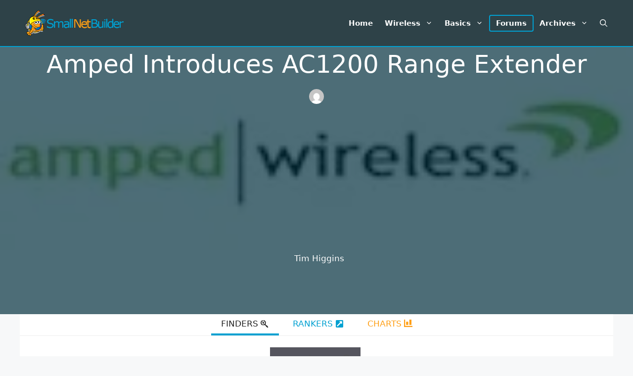

--- FILE ---
content_type: text/html; charset=UTF-8
request_url: https://www.smallnetbuilder.com/wireless/wireless-news/amped-introduces-ac1200-range-extender/
body_size: 26243
content:
<!DOCTYPE html>
<html lang="en-US" prefix="og: https://ogp.me/ns#">
<head>
	<meta charset="UTF-8">
	<script async src="https://securepubads.g.doubleclick.net/tag/js/gpt.js" type="87e6df3d4afc936329c9de73-text/javascript"></script>
<script async src="https://pagead2.googlesyndication.com/pagead/js/adsbygoogle.js?client=ca-pub-9785239390169265" crossorigin="anonymous" type="87e6df3d4afc936329c9de73-text/javascript"></script>
<script type="87e6df3d4afc936329c9de73-text/javascript">
var BrowserWidth=window.innerWidth&&document.documentElement.clientWidth?Math.min(window.innerWidth,document.documentElement.clientWidth):window.innerWidth||document.documentElement.clientWidth||document.getElementsByTagName('body')[0].clientWidth;
BrowserWidth=Math.min(BrowserWidth,window.screen.availWidth);
BrowserWidth=(BrowserWidth<1200)?BrowserWidth:1200;
var TopHeight=(BrowserWidth<970)?200:250;TopHeight=(BrowserWidth<750)?100:200;
var tops=[];
tops.push([BrowserWidth,TopHeight]);	
if(BrowserWidth>=970){tops.push([970,250],[970,90])}
else if(BrowserWidth>=750){tops.push([750,200])}
else if(BrowserWidth>=728){tops.push([728,90])}
else if (BrowserWidth>=468){tops.push([468,60])}
else if(BrowserWidth>=320){tops.push([320,100])}
else tops.push([300,100],[300,75],[300,50]);
var cons=[];
if(BrowserWidth>=970){cons.push([970,250])}
else if(BrowserWidth>=750){cons.push([750,200])}
else if(BrowserWidth>=320){cons.push([320,100])}
else cons.push([300,250]);
cons.push([BrowserWidth,250]);
window.googletag = window.googletag||{cmd:[]};
googletag.cmd.push(function(){
var topm=googletag.sizeMapping().addSize([BrowserWidth,0],tops).build();
var conm=googletag.sizeMapping().addSize([BrowserWidth,0],cons).build();
googletag.defineSlot('/38123034/snb-top',tops,'snb-top').defineSizeMapping(topm).addService(googletag.pubads());
googletag.defineSlot('/38123034/snb-bottom',tops,'snb-bottom').defineSizeMapping(topm).addService(googletag.pubads());
googletag.defineSlot('/38123034/snb-content-first',cons,'snb-content-first').defineSizeMapping(conm).addService(googletag.pubads());
googletag.pubads().enableSingleRequest();
googletag.pubads().enableLazyLoad({fetchMarginPercent:666,renderMarginPercent:333,mobileScaling:2.0});
googletag.enableServices();
});
</script>	<style>img:is([sizes="auto" i], [sizes^="auto," i]) { contain-intrinsic-size: 3000px 1500px }</style>
	<meta name="viewport" content="width=device-width, initial-scale=1">
<!-- Search Engine Optimization by Rank Math - https://rankmath.com/ -->
<title>Amped Introduces AC1200 Range Extender - SmallNetBuilder</title>
<meta name="description" content="http://forums.smallnetbuilder.com/forumdisplay.php?f=18"/>
<meta name="robots" content="follow, index, max-snippet:-1, max-video-preview:-1, max-image-preview:large"/>
<link rel="canonical" href="https://www.smallnetbuilder.com/wireless/wireless-news/amped-introduces-ac1200-range-extender/" />
<meta property="og:locale" content="en_US" />
<meta property="og:type" content="article" />
<meta property="og:title" content="Amped Introduces AC1200 Range Extender - SmallNetBuilder" />
<meta property="og:description" content="http://forums.smallnetbuilder.com/forumdisplay.php?f=18" />
<meta property="og:url" content="https://www.smallnetbuilder.com/wireless/wireless-news/amped-introduces-ac1200-range-extender/" />
<meta property="og:site_name" content="SmallNetBuilder" />
<meta property="article:tag" content="802.11ac" />
<meta property="article:tag" content="Amped Wireless" />
<meta property="article:tag" content="WiFi" />
<meta property="article:section" content="Wireless News" />
<meta property="og:updated_time" content="2022-10-21T12:10:26+00:00" />
<meta property="og:image" content="https://www.smallnetbuilder.com/wp-content/uploads/2011/10/amped_wireless_logo.jpg" />
<meta property="og:image:secure_url" content="https://www.smallnetbuilder.com/wp-content/uploads/2011/10/amped_wireless_logo.jpg" />
<meta property="og:image:alt" content="Amped Introduces AC1200 Range Extender" />
<meta property="article:published_time" content="2013-08-20T19:04:09+00:00" />
<meta property="article:modified_time" content="2022-10-21T12:10:26+00:00" />
<meta name="twitter:card" content="summary_large_image" />
<meta name="twitter:title" content="Amped Introduces AC1200 Range Extender - SmallNetBuilder" />
<meta name="twitter:description" content="http://forums.smallnetbuilder.com/forumdisplay.php?f=18" />
<meta name="twitter:image" content="https://www.smallnetbuilder.com/wp-content/uploads/2011/10/amped_wireless_logo.jpg" />
<meta name="twitter:label1" content="Written by" />
<meta name="twitter:data1" content="Tim Higgins" />
<meta name="twitter:label2" content="Time to read" />
<meta name="twitter:data2" content="Less than a minute" />
<script type="application/ld+json" class="rank-math-schema">{"@context":"https://schema.org","@graph":[{"@type":["Person","Organization"],"@id":"https://www.smallnetbuilder.com/#person","name":"admin","logo":{"@type":"ImageObject","@id":"https://www.smallnetbuilder.com/#logo","url":"https://www.smallnetbuilder.com/wp-content/uploads/2022/10/snb-img-text-logo-2.png","contentUrl":"https://www.smallnetbuilder.com/wp-content/uploads/2022/10/snb-img-text-logo-2.png","caption":"SmallNetBuilder","inLanguage":"en-US","width":"368","height":"98"},"image":{"@type":"ImageObject","@id":"https://www.smallnetbuilder.com/#logo","url":"https://www.smallnetbuilder.com/wp-content/uploads/2022/10/snb-img-text-logo-2.png","contentUrl":"https://www.smallnetbuilder.com/wp-content/uploads/2022/10/snb-img-text-logo-2.png","caption":"SmallNetBuilder","inLanguage":"en-US","width":"368","height":"98"}},{"@type":"WebSite","@id":"https://www.smallnetbuilder.com/#website","url":"https://www.smallnetbuilder.com","name":"SmallNetBuilder","alternateName":"SNB","publisher":{"@id":"https://www.smallnetbuilder.com/#person"},"inLanguage":"en-US"},{"@type":"ImageObject","@id":"https://www.smallnetbuilder.com/wp-content/uploads/2011/10/amped_wireless_logo-jpg.webp","url":"https://www.smallnetbuilder.com/wp-content/uploads/2011/10/amped_wireless_logo-jpg.webp","width":"170","height":"150","caption":"Amped Wireless logo","inLanguage":"en-US"},{"@type":"BreadcrumbList","@id":"https://www.smallnetbuilder.com/wireless/wireless-news/amped-introduces-ac1200-range-extender/#breadcrumb","itemListElement":[{"@type":"ListItem","position":"1","item":{"@id":"https://www.smallnetbuilder.com","name":"Home"}},{"@type":"ListItem","position":"2","item":{"@id":"https://www.smallnetbuilder.com/wireless/wireless-news/amped-introduces-ac1200-range-extender/","name":"Amped Introduces AC1200 Range Extender"}}]},{"@type":"WebPage","@id":"https://www.smallnetbuilder.com/wireless/wireless-news/amped-introduces-ac1200-range-extender/#webpage","url":"https://www.smallnetbuilder.com/wireless/wireless-news/amped-introduces-ac1200-range-extender/","name":"Amped Introduces AC1200 Range Extender - SmallNetBuilder","datePublished":"2013-08-20T19:04:09+00:00","dateModified":"2022-10-21T12:10:26+00:00","isPartOf":{"@id":"https://www.smallnetbuilder.com/#website"},"primaryImageOfPage":{"@id":"https://www.smallnetbuilder.com/wp-content/uploads/2011/10/amped_wireless_logo-jpg.webp"},"inLanguage":"en-US","breadcrumb":{"@id":"https://www.smallnetbuilder.com/wireless/wireless-news/amped-introduces-ac1200-range-extender/#breadcrumb"}},{"@type":"Person","@id":"https://www.smallnetbuilder.com/author/admintim/","name":"Tim Higgins","url":"https://www.smallnetbuilder.com/author/admintim/","image":{"@type":"ImageObject","@id":"https://secure.gravatar.com/avatar/7dbef6941460121b31f18c8c1d29dc821207a901d8386bfd1e343e719f0d4413?s=96&amp;d=mm&amp;r=g","url":"https://secure.gravatar.com/avatar/7dbef6941460121b31f18c8c1d29dc821207a901d8386bfd1e343e719f0d4413?s=96&amp;d=mm&amp;r=g","caption":"Tim Higgins","inLanguage":"en-US"}},{"@type":"Article","headline":"Amped Introduces AC1200 Range Extender - SmallNetBuilder","datePublished":"2013-08-20T19:04:09+00:00","dateModified":"2022-10-21T12:10:26+00:00","author":{"@id":"https://www.smallnetbuilder.com/author/admintim/","name":"Tim Higgins"},"publisher":{"@id":"https://www.smallnetbuilder.com/#person"},"description":"http://forums.smallnetbuilder.com/forumdisplay.php?f=18","name":"Amped Introduces AC1200 Range Extender - SmallNetBuilder","@id":"https://www.smallnetbuilder.com/wireless/wireless-news/amped-introduces-ac1200-range-extender/#richSnippet","isPartOf":{"@id":"https://www.smallnetbuilder.com/wireless/wireless-news/amped-introduces-ac1200-range-extender/#webpage"},"image":{"@id":"https://www.smallnetbuilder.com/wp-content/uploads/2011/10/amped_wireless_logo-jpg.webp"},"inLanguage":"en-US","mainEntityOfPage":{"@id":"https://www.smallnetbuilder.com/wireless/wireless-news/amped-introduces-ac1200-range-extender/#webpage"}}]}</script>
<!-- /Rank Math WordPress SEO plugin -->

<link href='https://fonts.gstatic.com' crossorigin rel='preconnect' />
<link href='https://fonts.googleapis.com' crossorigin rel='preconnect' />
<link rel="alternate" type="application/rss+xml" title="SmallNetBuilder &raquo; Feed" href="https://www.smallnetbuilder.com/feed/" />
<link rel="alternate" type="application/rss+xml" title="SmallNetBuilder &raquo; Comments Feed" href="https://www.smallnetbuilder.com/comments/feed/" />
<link rel='stylesheet' id='wp-block-library-css' href='https://www.smallnetbuilder.com/wp-includes/css/dist/block-library/style.min.css?ver=6.8.2' media='all' />
<style id='classic-theme-styles-inline-css'>
/*! This file is auto-generated */
.wp-block-button__link{color:#fff;background-color:#32373c;border-radius:9999px;box-shadow:none;text-decoration:none;padding:calc(.667em + 2px) calc(1.333em + 2px);font-size:1.125em}.wp-block-file__button{background:#32373c;color:#fff;text-decoration:none}
</style>
<style id='global-styles-inline-css'>
:root{--wp--preset--aspect-ratio--square: 1;--wp--preset--aspect-ratio--4-3: 4/3;--wp--preset--aspect-ratio--3-4: 3/4;--wp--preset--aspect-ratio--3-2: 3/2;--wp--preset--aspect-ratio--2-3: 2/3;--wp--preset--aspect-ratio--16-9: 16/9;--wp--preset--aspect-ratio--9-16: 9/16;--wp--preset--color--black: #000000;--wp--preset--color--cyan-bluish-gray: #abb8c3;--wp--preset--color--white: #ffffff;--wp--preset--color--pale-pink: #f78da7;--wp--preset--color--vivid-red: #cf2e2e;--wp--preset--color--luminous-vivid-orange: #ff6900;--wp--preset--color--luminous-vivid-amber: #fcb900;--wp--preset--color--light-green-cyan: #7bdcb5;--wp--preset--color--vivid-green-cyan: #00d084;--wp--preset--color--pale-cyan-blue: #8ed1fc;--wp--preset--color--vivid-cyan-blue: #0693e3;--wp--preset--color--vivid-purple: #9b51e0;--wp--preset--color--contrast: var(--contrast);--wp--preset--color--contrast-2: var(--contrast-2);--wp--preset--color--contrast-3: var(--contrast-3);--wp--preset--color--base: var(--base);--wp--preset--color--base-2: var(--base-2);--wp--preset--color--base-3: var(--base-3);--wp--preset--color--accent: var(--accent);--wp--preset--gradient--vivid-cyan-blue-to-vivid-purple: linear-gradient(135deg,rgba(6,147,227,1) 0%,rgb(155,81,224) 100%);--wp--preset--gradient--light-green-cyan-to-vivid-green-cyan: linear-gradient(135deg,rgb(122,220,180) 0%,rgb(0,208,130) 100%);--wp--preset--gradient--luminous-vivid-amber-to-luminous-vivid-orange: linear-gradient(135deg,rgba(252,185,0,1) 0%,rgba(255,105,0,1) 100%);--wp--preset--gradient--luminous-vivid-orange-to-vivid-red: linear-gradient(135deg,rgba(255,105,0,1) 0%,rgb(207,46,46) 100%);--wp--preset--gradient--very-light-gray-to-cyan-bluish-gray: linear-gradient(135deg,rgb(238,238,238) 0%,rgb(169,184,195) 100%);--wp--preset--gradient--cool-to-warm-spectrum: linear-gradient(135deg,rgb(74,234,220) 0%,rgb(151,120,209) 20%,rgb(207,42,186) 40%,rgb(238,44,130) 60%,rgb(251,105,98) 80%,rgb(254,248,76) 100%);--wp--preset--gradient--blush-light-purple: linear-gradient(135deg,rgb(255,206,236) 0%,rgb(152,150,240) 100%);--wp--preset--gradient--blush-bordeaux: linear-gradient(135deg,rgb(254,205,165) 0%,rgb(254,45,45) 50%,rgb(107,0,62) 100%);--wp--preset--gradient--luminous-dusk: linear-gradient(135deg,rgb(255,203,112) 0%,rgb(199,81,192) 50%,rgb(65,88,208) 100%);--wp--preset--gradient--pale-ocean: linear-gradient(135deg,rgb(255,245,203) 0%,rgb(182,227,212) 50%,rgb(51,167,181) 100%);--wp--preset--gradient--electric-grass: linear-gradient(135deg,rgb(202,248,128) 0%,rgb(113,206,126) 100%);--wp--preset--gradient--midnight: linear-gradient(135deg,rgb(2,3,129) 0%,rgb(40,116,252) 100%);--wp--preset--font-size--small: 13px;--wp--preset--font-size--medium: 20px;--wp--preset--font-size--large: 36px;--wp--preset--font-size--x-large: 42px;--wp--preset--spacing--20: 0.44rem;--wp--preset--spacing--30: 0.67rem;--wp--preset--spacing--40: 1rem;--wp--preset--spacing--50: 1.5rem;--wp--preset--spacing--60: 2.25rem;--wp--preset--spacing--70: 3.38rem;--wp--preset--spacing--80: 5.06rem;--wp--preset--shadow--natural: 6px 6px 9px rgba(0, 0, 0, 0.2);--wp--preset--shadow--deep: 12px 12px 50px rgba(0, 0, 0, 0.4);--wp--preset--shadow--sharp: 6px 6px 0px rgba(0, 0, 0, 0.2);--wp--preset--shadow--outlined: 6px 6px 0px -3px rgba(255, 255, 255, 1), 6px 6px rgba(0, 0, 0, 1);--wp--preset--shadow--crisp: 6px 6px 0px rgba(0, 0, 0, 1);}:where(.is-layout-flex){gap: 0.5em;}:where(.is-layout-grid){gap: 0.5em;}body .is-layout-flex{display: flex;}.is-layout-flex{flex-wrap: wrap;align-items: center;}.is-layout-flex > :is(*, div){margin: 0;}body .is-layout-grid{display: grid;}.is-layout-grid > :is(*, div){margin: 0;}:where(.wp-block-columns.is-layout-flex){gap: 2em;}:where(.wp-block-columns.is-layout-grid){gap: 2em;}:where(.wp-block-post-template.is-layout-flex){gap: 1.25em;}:where(.wp-block-post-template.is-layout-grid){gap: 1.25em;}.has-black-color{color: var(--wp--preset--color--black) !important;}.has-cyan-bluish-gray-color{color: var(--wp--preset--color--cyan-bluish-gray) !important;}.has-white-color{color: var(--wp--preset--color--white) !important;}.has-pale-pink-color{color: var(--wp--preset--color--pale-pink) !important;}.has-vivid-red-color{color: var(--wp--preset--color--vivid-red) !important;}.has-luminous-vivid-orange-color{color: var(--wp--preset--color--luminous-vivid-orange) !important;}.has-luminous-vivid-amber-color{color: var(--wp--preset--color--luminous-vivid-amber) !important;}.has-light-green-cyan-color{color: var(--wp--preset--color--light-green-cyan) !important;}.has-vivid-green-cyan-color{color: var(--wp--preset--color--vivid-green-cyan) !important;}.has-pale-cyan-blue-color{color: var(--wp--preset--color--pale-cyan-blue) !important;}.has-vivid-cyan-blue-color{color: var(--wp--preset--color--vivid-cyan-blue) !important;}.has-vivid-purple-color{color: var(--wp--preset--color--vivid-purple) !important;}.has-black-background-color{background-color: var(--wp--preset--color--black) !important;}.has-cyan-bluish-gray-background-color{background-color: var(--wp--preset--color--cyan-bluish-gray) !important;}.has-white-background-color{background-color: var(--wp--preset--color--white) !important;}.has-pale-pink-background-color{background-color: var(--wp--preset--color--pale-pink) !important;}.has-vivid-red-background-color{background-color: var(--wp--preset--color--vivid-red) !important;}.has-luminous-vivid-orange-background-color{background-color: var(--wp--preset--color--luminous-vivid-orange) !important;}.has-luminous-vivid-amber-background-color{background-color: var(--wp--preset--color--luminous-vivid-amber) !important;}.has-light-green-cyan-background-color{background-color: var(--wp--preset--color--light-green-cyan) !important;}.has-vivid-green-cyan-background-color{background-color: var(--wp--preset--color--vivid-green-cyan) !important;}.has-pale-cyan-blue-background-color{background-color: var(--wp--preset--color--pale-cyan-blue) !important;}.has-vivid-cyan-blue-background-color{background-color: var(--wp--preset--color--vivid-cyan-blue) !important;}.has-vivid-purple-background-color{background-color: var(--wp--preset--color--vivid-purple) !important;}.has-black-border-color{border-color: var(--wp--preset--color--black) !important;}.has-cyan-bluish-gray-border-color{border-color: var(--wp--preset--color--cyan-bluish-gray) !important;}.has-white-border-color{border-color: var(--wp--preset--color--white) !important;}.has-pale-pink-border-color{border-color: var(--wp--preset--color--pale-pink) !important;}.has-vivid-red-border-color{border-color: var(--wp--preset--color--vivid-red) !important;}.has-luminous-vivid-orange-border-color{border-color: var(--wp--preset--color--luminous-vivid-orange) !important;}.has-luminous-vivid-amber-border-color{border-color: var(--wp--preset--color--luminous-vivid-amber) !important;}.has-light-green-cyan-border-color{border-color: var(--wp--preset--color--light-green-cyan) !important;}.has-vivid-green-cyan-border-color{border-color: var(--wp--preset--color--vivid-green-cyan) !important;}.has-pale-cyan-blue-border-color{border-color: var(--wp--preset--color--pale-cyan-blue) !important;}.has-vivid-cyan-blue-border-color{border-color: var(--wp--preset--color--vivid-cyan-blue) !important;}.has-vivid-purple-border-color{border-color: var(--wp--preset--color--vivid-purple) !important;}.has-vivid-cyan-blue-to-vivid-purple-gradient-background{background: var(--wp--preset--gradient--vivid-cyan-blue-to-vivid-purple) !important;}.has-light-green-cyan-to-vivid-green-cyan-gradient-background{background: var(--wp--preset--gradient--light-green-cyan-to-vivid-green-cyan) !important;}.has-luminous-vivid-amber-to-luminous-vivid-orange-gradient-background{background: var(--wp--preset--gradient--luminous-vivid-amber-to-luminous-vivid-orange) !important;}.has-luminous-vivid-orange-to-vivid-red-gradient-background{background: var(--wp--preset--gradient--luminous-vivid-orange-to-vivid-red) !important;}.has-very-light-gray-to-cyan-bluish-gray-gradient-background{background: var(--wp--preset--gradient--very-light-gray-to-cyan-bluish-gray) !important;}.has-cool-to-warm-spectrum-gradient-background{background: var(--wp--preset--gradient--cool-to-warm-spectrum) !important;}.has-blush-light-purple-gradient-background{background: var(--wp--preset--gradient--blush-light-purple) !important;}.has-blush-bordeaux-gradient-background{background: var(--wp--preset--gradient--blush-bordeaux) !important;}.has-luminous-dusk-gradient-background{background: var(--wp--preset--gradient--luminous-dusk) !important;}.has-pale-ocean-gradient-background{background: var(--wp--preset--gradient--pale-ocean) !important;}.has-electric-grass-gradient-background{background: var(--wp--preset--gradient--electric-grass) !important;}.has-midnight-gradient-background{background: var(--wp--preset--gradient--midnight) !important;}.has-small-font-size{font-size: var(--wp--preset--font-size--small) !important;}.has-medium-font-size{font-size: var(--wp--preset--font-size--medium) !important;}.has-large-font-size{font-size: var(--wp--preset--font-size--large) !important;}.has-x-large-font-size{font-size: var(--wp--preset--font-size--x-large) !important;}
:where(.wp-block-post-template.is-layout-flex){gap: 1.25em;}:where(.wp-block-post-template.is-layout-grid){gap: 1.25em;}
:where(.wp-block-columns.is-layout-flex){gap: 2em;}:where(.wp-block-columns.is-layout-grid){gap: 2em;}
:root :where(.wp-block-pullquote){font-size: 1.5em;line-height: 1.6;}
</style>
<style id='dominant-color-styles-inline-css'>
img[data-dominant-color]:not(.has-transparency) { background-color: var(--dominant-color); }
</style>
<link rel='stylesheet' id='generate-style-css' href='https://www.smallnetbuilder.com/wp-content/themes/generatepress/assets/css/main.min.css?ver=3.6.0' media='all' />
<style id='generate-style-inline-css'>
body{background-color:var(--base-2);color:var(--contrast);}a{color:var(--accent);}a{text-decoration:underline;}.entry-title a, .site-branding a, a.button, .wp-block-button__link, .main-navigation a{text-decoration:none;}a:hover, a:focus, a:active{color:var(--contrast);}.wp-block-group__inner-container{max-width:1200px;margin-left:auto;margin-right:auto;}@media (max-width: 768px) and (min-width: 769px){.inside-header{display:flex;flex-direction:column;align-items:center;}.site-logo, .site-branding{margin-bottom:1.5em;}#site-navigation{margin:0 auto;}.header-widget{margin-top:1.5em;}}.site-header .header-image{width:200px;}.generate-back-to-top{font-size:20px;border-radius:3px;position:fixed;bottom:30px;right:30px;line-height:40px;width:40px;text-align:center;z-index:10;transition:opacity 300ms ease-in-out;opacity:0.1;transform:translateY(1000px);}.generate-back-to-top__show{opacity:1;transform:translateY(0);}.navigation-search{position:absolute;left:-99999px;pointer-events:none;visibility:hidden;z-index:20;width:100%;top:0;transition:opacity 100ms ease-in-out;opacity:0;}.navigation-search.nav-search-active{left:0;right:0;pointer-events:auto;visibility:visible;opacity:1;}.navigation-search input[type="search"]{outline:0;border:0;vertical-align:bottom;line-height:1;opacity:0.9;width:100%;z-index:20;border-radius:0;-webkit-appearance:none;height:60px;}.navigation-search input::-ms-clear{display:none;width:0;height:0;}.navigation-search input::-ms-reveal{display:none;width:0;height:0;}.navigation-search input::-webkit-search-decoration, .navigation-search input::-webkit-search-cancel-button, .navigation-search input::-webkit-search-results-button, .navigation-search input::-webkit-search-results-decoration{display:none;}.gen-sidebar-nav .navigation-search{top:auto;bottom:0;}:root{--contrast:#222222;--contrast-2:#575760;--contrast-3:#00a0d1;--base:#f0f0f0;--base-2:#f7f8f9;--base-3:#ffffff;--accent:#ff9f15;}:root .has-contrast-color{color:var(--contrast);}:root .has-contrast-background-color{background-color:var(--contrast);}:root .has-contrast-2-color{color:var(--contrast-2);}:root .has-contrast-2-background-color{background-color:var(--contrast-2);}:root .has-contrast-3-color{color:var(--contrast-3);}:root .has-contrast-3-background-color{background-color:var(--contrast-3);}:root .has-base-color{color:var(--base);}:root .has-base-background-color{background-color:var(--base);}:root .has-base-2-color{color:var(--base-2);}:root .has-base-2-background-color{background-color:var(--base-2);}:root .has-base-3-color{color:var(--base-3);}:root .has-base-3-background-color{background-color:var(--base-3);}:root .has-accent-color{color:var(--accent);}:root .has-accent-background-color{background-color:var(--accent);}.main-navigation a, .main-navigation .menu-toggle, .main-navigation .menu-bar-items{font-weight:600;}.top-bar{background-color:#636363;color:#ffffff;}.top-bar a{color:#ffffff;}.top-bar a:hover{color:#303030;}.site-header{background-color:var(--base-3);}.main-title a,.main-title a:hover{color:var(--contrast);}.site-description{color:var(--contrast-2);}.mobile-menu-control-wrapper .menu-toggle,.mobile-menu-control-wrapper .menu-toggle:hover,.mobile-menu-control-wrapper .menu-toggle:focus,.has-inline-mobile-toggle #site-navigation.toggled{background-color:rgba(0, 0, 0, 0.02);}.main-navigation,.main-navigation ul ul{background-color:var(--base-3);}.main-navigation .main-nav ul li a, .main-navigation .menu-toggle, .main-navigation .menu-bar-items{color:var(--contrast);}.main-navigation .main-nav ul li:not([class*="current-menu-"]):hover > a, .main-navigation .main-nav ul li:not([class*="current-menu-"]):focus > a, .main-navigation .main-nav ul li.sfHover:not([class*="current-menu-"]) > a, .main-navigation .menu-bar-item:hover > a, .main-navigation .menu-bar-item.sfHover > a{color:var(--accent);}button.menu-toggle:hover,button.menu-toggle:focus{color:var(--contrast);}.main-navigation .main-nav ul li[class*="current-menu-"] > a{color:var(--accent);}.navigation-search input[type="search"],.navigation-search input[type="search"]:active, .navigation-search input[type="search"]:focus, .main-navigation .main-nav ul li.search-item.active > a, .main-navigation .menu-bar-items .search-item.active > a{color:var(--accent);}.main-navigation ul ul{background-color:var(--base);}.separate-containers .inside-article, .separate-containers .comments-area, .separate-containers .page-header, .one-container .container, .separate-containers .paging-navigation, .inside-page-header{background-color:var(--base-3);}.entry-title a{color:var(--contrast);}.entry-title a:hover{color:var(--contrast-2);}.entry-meta{color:var(--contrast-2);}.sidebar .widget{background-color:var(--base-3);}.footer-widgets{background-color:var(--base-3);}.site-info{background-color:var(--base-3);}input[type="text"],input[type="email"],input[type="url"],input[type="password"],input[type="search"],input[type="tel"],input[type="number"],textarea,select{color:var(--contrast);background-color:var(--base-2);border-color:var(--base);}input[type="text"]:focus,input[type="email"]:focus,input[type="url"]:focus,input[type="password"]:focus,input[type="search"]:focus,input[type="tel"]:focus,input[type="number"]:focus,textarea:focus,select:focus{color:var(--contrast);background-color:var(--base-2);border-color:var(--contrast-3);}button,html input[type="button"],input[type="reset"],input[type="submit"],a.button,a.wp-block-button__link:not(.has-background){color:#ffffff;background-color:#55555e;}button:hover,html input[type="button"]:hover,input[type="reset"]:hover,input[type="submit"]:hover,a.button:hover,button:focus,html input[type="button"]:focus,input[type="reset"]:focus,input[type="submit"]:focus,a.button:focus,a.wp-block-button__link:not(.has-background):active,a.wp-block-button__link:not(.has-background):focus,a.wp-block-button__link:not(.has-background):hover{color:#ffffff;background-color:#3f4047;}a.generate-back-to-top{background-color:rgba(0,160,209,0.78);color:#ffffff;}a.generate-back-to-top:hover,a.generate-back-to-top:focus{background-color:var(--contrast-3);color:#ffffff;}:root{--gp-search-modal-bg-color:var(--base-3);--gp-search-modal-text-color:var(--contrast);--gp-search-modal-overlay-bg-color:rgba(0,0,0,0.2);}@media (max-width:768px){.main-navigation .menu-bar-item:hover > a, .main-navigation .menu-bar-item.sfHover > a{background:none;color:var(--contrast);}}.inside-header{padding:20px 0px 20px 10px;}.nav-below-header .main-navigation .inside-navigation.grid-container, .nav-above-header .main-navigation .inside-navigation.grid-container{padding:0px 12px 0px 2px;}.site-main .wp-block-group__inner-container{padding:40px;}.separate-containers .paging-navigation{padding-top:20px;padding-bottom:20px;}.entry-content .alignwide, body:not(.no-sidebar) .entry-content .alignfull{margin-left:-40px;width:calc(100% + 80px);max-width:calc(100% + 80px);}.main-navigation .main-nav ul li a,.menu-toggle,.main-navigation .menu-bar-item > a{padding-left:12px;padding-right:12px;line-height:30px;}.main-navigation .main-nav ul ul li a{padding:10px 12px 10px 12px;}.navigation-search input[type="search"]{height:30px;}.rtl .menu-item-has-children .dropdown-menu-toggle{padding-left:12px;}.menu-item-has-children .dropdown-menu-toggle{padding-right:12px;}.rtl .main-navigation .main-nav ul li.menu-item-has-children > a{padding-right:12px;}.footer-widgets-container{padding:0px 40px 0px 40px;}.inside-site-info{padding:0px 40px 20px 40px;}@media (max-width:768px){.separate-containers .inside-article, .separate-containers .comments-area, .separate-containers .page-header, .separate-containers .paging-navigation, .one-container .site-content, .inside-page-header{padding:30px;}.site-main .wp-block-group__inner-container{padding:30px;}.inside-top-bar{padding-right:30px;padding-left:30px;}.inside-header{padding-right:30px;padding-left:30px;}.widget-area .widget{padding-top:30px;padding-right:30px;padding-bottom:30px;padding-left:30px;}.footer-widgets-container{padding-top:30px;padding-right:30px;padding-bottom:30px;padding-left:30px;}.inside-site-info{padding-right:30px;padding-left:30px;}.entry-content .alignwide, body:not(.no-sidebar) .entry-content .alignfull{margin-left:-30px;width:calc(100% + 60px);max-width:calc(100% + 60px);}.one-container .site-main .paging-navigation{margin-bottom:20px;}}/* End cached CSS */.is-right-sidebar{width:30%;}.is-left-sidebar{width:30%;}.site-content .content-area{width:100%;}@media (max-width:768px){.main-navigation .menu-toggle,.sidebar-nav-mobile:not(#sticky-placeholder){display:block;}.main-navigation ul,.gen-sidebar-nav,.main-navigation:not(.slideout-navigation):not(.toggled) .main-nav > ul,.has-inline-mobile-toggle #site-navigation .inside-navigation > *:not(.navigation-search):not(.main-nav){display:none;}.nav-align-right .inside-navigation,.nav-align-center .inside-navigation{justify-content:space-between;}.has-inline-mobile-toggle .mobile-menu-control-wrapper{display:flex;flex-wrap:wrap;}.has-inline-mobile-toggle .inside-header{flex-direction:row;text-align:left;flex-wrap:wrap;}.has-inline-mobile-toggle .header-widget,.has-inline-mobile-toggle #site-navigation{flex-basis:100%;}.nav-float-left .has-inline-mobile-toggle #site-navigation{order:10;}}
.dynamic-author-image-rounded{border-radius:100%;}.dynamic-featured-image, .dynamic-author-image{vertical-align:middle;}.one-container.blog .dynamic-content-template:not(:last-child), .one-container.archive .dynamic-content-template:not(:last-child){padding-bottom:0px;}.dynamic-entry-excerpt > p:last-child{margin-bottom:0px;}
.page-hero .inside-page-hero.grid-container{max-width:calc(1200px - 0px - 0px);}.inside-page-hero > *:last-child{margin-bottom:0px;}.header-wrap{position:absolute;left:0px;right:0px;z-index:10;}.header-wrap .site-header{background:rgba(0,0,0,0.4);}.header-wrap #site-navigation:not(.toggled), .header-wrap #mobile-header:not(.toggled):not(.navigation-stick), .has-inline-mobile-toggle .mobile-menu-control-wrapper{background:transparent;}.header-wrap #site-navigation:not(.toggled) .main-nav > ul > li > a, .header-wrap #mobile-header:not(.toggled):not(.navigation-stick) .main-nav > ul > li > a, .header-wrap .main-navigation:not(.toggled):not(.navigation-stick) .menu-toggle, .header-wrap .main-navigation:not(.toggled):not(.navigation-stick) .menu-toggle:hover, .main-navigation:not(.toggled):not(.navigation-stick) .menu-bar-item:not(.close-search) > a{color:#ffffff;}.header-wrap #site-navigation:not(.toggled) .main-nav > ul > li:hover > a, .header-wrap #site-navigation:not(.toggled) .main-nav > ul > li:focus > a, .header-wrap #site-navigation:not(.toggled) .main-nav > ul > li.sfHover > a, .header-wrap #mobile-header:not(.toggled) .main-nav > ul > li:hover > a, .header-wrap #site-navigation:not(.toggled) .menu-bar-item:not(.close-search):hover > a, .header-wrap #mobile-header:not(.toggled) .menu-bar-item:not(.close-search):hover > a, .header-wrap #site-navigation:not(.toggled) .menu-bar-item:not(.close-search).sfHover > a, .header-wrap #mobile-header:not(.toggled) .menu-bar-item:not(.close-search).sfHover > a{background:transparent;color:#ff9f15;}.header-wrap #site-navigation:not(.toggled) .main-nav > ul > li[class*="current-menu-"] > a, .header-wrap #mobile-header:not(.toggled) .main-nav > ul > li[class*="current-menu-"] > a, .header-wrap #site-navigation:not(.toggled) .main-nav > ul > li[class*="current-menu-"]:hover > a, .header-wrap #mobile-header:not(.toggled) .main-nav > ul > li[class*="current-menu-"]:hover > a{background:#f1c40f;color:#00a0d1;}
</style>
<link rel='stylesheet' id='generate-google-fonts-css' href='https://fonts.googleapis.com/css?family=Open+Sans%3A300%2Cregular%2Citalic%2C600%2C600italic%2C700%2C700italic%2C800%2C800italic&#038;display=auto&#038;ver=3.6.0' media='all' />
<link rel='stylesheet' id='code-snippets-site-css-styles-css' href='https://www.smallnetbuilder.com/?code-snippets-css=1&#038;ver=33' media='all' />
<style id='code-snippets-site-css-styles-inline-css'>
@import url(https://fonts.googleapis.com/css2?family=Poppins:wght@400;500&display=swap);img{display:block;margin:auto}.site-header{border-bottom:2px solid #00a0d1}.kt-inner-tab_e44c12-a2,.kt-inner-tab_2b9c18-f9{display:none}#tab-rankers a{color:var(--contrast-3)}#tab-charts a{color:var(--accent)}.highlight{border:2px solid var(--contrast-3);border-radius:4px}.generate-columns .inside-article{display:flex;flex-direction:column}.gb-container-b70b46a6{flex-grow:1}.separate-containers .site-main{margin:auto;overflow-x:scroll}.buylink img{display:inline;margin-right:.5em;width:80px;height:auto;vertical-align:middle}.entry-content,.forumlink{margin:0 0 1em}.site-main table{background-color:var(--base-2)}#snb-top{margin:auto;width:100%;min-height:100px;text-align:center}#snb-bottom{margin:1em -30px -30px -30px;min-height:100px;text-align:center}#snb-multi{margin:0 auto 20px;width:100%;max-width:1200px;min-height:250px;text-align:center}.home #snb-multi{padding:0 0 0 10px}.snb-content{margin:1em -30px;min-height:250px;text-align:center}.postid-159716 .entry-header,.postid-159726 .entry-header,.postid-159721 .entry-header,.postid-159731 .entry-meta{display:none}.wp-block-rank-math-toc-block{position:relative}.wp-block-rank-math-toc-block h2{background:#f1f2f6;padding:10px 12px 10px 18px;cursor:pointer;font-size:18px!important;font-weight:normal!important;position:relative;margin-bottom:0}.wp-block-rank-math-toc-block h2:before{display:inline-block;content:"";width:0;height:0;border-style:solid;border-width:6px 0 6px 12px;border-color:#fff0 #fff0 #fff0 #000;margin-right:8px}.wp-block-rank-math-toc-block nav{padding:10px 10px 0 10px;max-height:0;overflow:hidden}.wp-block-rank-math-toc-block input:checked+h2~nav{max-height:100vh;overflow:visible}@media screen and (min-width:750px){#snb-top,#snb-bottom{min-height:200px}}@media (max-width:768px){.main-navigation .main-nav>ul{background-color:var(--base-3)}.main-navigation .main-nav{width:100%}}@media screen and (min-width:769px){#snb-bottom{margin:1em -40px -40px -40px}.snb-content{margin:1em -40px}}@media screen and (min-width:970px){#snb-top,#snb-bottom{min-height:250px}}:root{--cookieBannerLight:#ffffff;--cookieBannerDark:#393d4d}#cookieBanner *{margin:0;padding:0;text-decoration:none;list-style:none;font-family:Poppins,sans-serif;-webkit-box-sizing:border-box;box-sizing:border-box}#cookieBanner a,#cookieBanner button{cursor:pointer;color:inherit;font-family:inherit}#cookieBanner button{outline:0;border:none;-moz-appearance:none;appearance:none;-webkit-appearance:none;appearance:none}#cookieBanner em,#cookieBanner strong{font-weight:700;font-family:inherit}#cookieBanner a:hover{text-decoration:none;cursor:pointer}#cookieBanner a:focus,#cookieBanner input:focus{outline:0;list-style:none}#cookieBanner.light{background-color:#fff;background-color:var(--cookieBannerLight);color:#393d4d;color:var(--cookieBannerDark)}#cookieBanner.light p,#cookieBanner.light ul{color:#393d4d;color:var(--cookieBannerDark)}#cookieBanner.light h5{color:var(--cookieBannerDark)}#cookieBanner.light button#cookieReject{background:#fff;background:var(--cookieBannerLight)}#cookieBanner.dark{background-color:#393d4d;background-color:var(--cookieBannerDark);color:#fff;color:var(--cookieBannerLight)}#cookieBanner.dark p,#cookieBanner.dark ul{color:#fff;color:var(--cookieBannerLight)}#cookieBanner.dark h5{color:#fff;color:var(--cookieBannerLight)}#cookieBanner.dark button#cookieReject{background:0 0;color:#fff;color:var(--cookieBannerLight);border:1px solid #fff;border:1px solid var(--cookieBannerLight)}#cookieBanner{-webkit-box-sizing:border-box;box-sizing:border-box;position:fixed;padding:20px;border-radius:10px;-webkit-box-shadow:0 6px 6px rgb(0 0 0 / .25);box-shadow:0 6px 6px rgb(0 0 0 / .25);font-family:inherit;z-index:999997}#cookieBanner #closeIcon{width:20px;height:20px;cursor:pointer;color:#bfb9b9;overflow:hidden;opacity:.85;z-index:999999;position:absolute;top:4px;right:4px}#cookieBanner svg{display:block}#cookieBanner.display-left{left:30px;bottom:30px;max-width:395px}#cookieBanner.display-right{right:30px;bottom:30px;max-width:395px}#cookieBanner.display-top{top:30px;width:800px;left:50%;margin-left:-400px}#cookieBanner.display-bottom{bottom:30px;width:800px;left:50%;margin-left:-400px}#cookieBanner.display-bottom .content-wrap,#cookieBanner.display-top .content-wrap{display:-webkit-box;display:-ms-flexbox;display:flex;-webkit-box-pack:justify;-ms-flex-pack:justify;justify-content:space-between;-webkit-box-align:center;-ms-flex-align:center;align-items:center}#cookieBanner.display-bottom .msg-wrap,#cookieBanner.display-top .msg-wrap{max-width:65%;width:100%}#cookieBanner.display-bottom .msg-wrap,#cookieBanner.display-top .msg-wrap{margin-bottom:0}#cookieBanner.display-bottom #cookieSettings,#cookieBanner.display-top #cookieSettings{margin-bottom:0}#cookieBanner.display-bottom #cookieTypes,#cookieBanner.display-top #cookieTypes{margin-top:20px}#cookieBanner .btn-wrap{display:-webkit-box;display:-ms-flexbox;display:flex;-webkit-box-orient:horizontal;-webkit-box-direction:normal;-ms-flex-direction:row;flex-direction:row;font-weight:700;-webkit-box-pack:center;-ms-flex-pack:center;justify-content:center;margin:0 -5px 0 -5px;-ms-flex-wrap:wrap;flex-wrap:wrap}#cookieBanner .btn-wrap button{-webkit-box-flex:1;-ms-flex-positive:1;flex-grow:1;padding:0 7px;margin:0 5px 10px 5px;border-radius:20px;cursor:pointer;white-space:nowrap;min-width:130px;line-height:36px;border:none;font-family:inherit;font-size:16px;-webkit-transition:-webkit-box-shadow .3s;transition:-webkit-box-shadow .3s;-o-transition:box-shadow .3s;transition:box-shadow .3s;transition:box-shadow .3s,-webkit-box-shadow .3s}#cookieBanner .btn-wrap button:hover{-webkit-transition:-webkit-box-shadow .4s cubic-bezier(.25,.8,.25,1),-webkit-transform .4s cubic-bezier(.25,.8,.25,1);transition:-webkit-box-shadow .4s cubic-bezier(.25,.8,.25,1),-webkit-transform .4s cubic-bezier(.25,.8,.25,1);-o-transition:box-shadow .4s cubic-bezier(.25,.8,.25,1),transform .4s cubic-bezier(.25,.8,.25,1);transition:box-shadow .4s cubic-bezier(.25,.8,.25,1),transform .4s cubic-bezier(.25,.8,.25,1);transition:box-shadow .4s cubic-bezier(.25,.8,.25,1),transform .4s cubic-bezier(.25,.8,.25,1),-webkit-box-shadow .4s cubic-bezier(.25,.8,.25,1),-webkit-transform .4s cubic-bezier(.25,.8,.25,1);-webkit-box-shadow:0 2px 5px 0 rgb(0 0 0 / .3);box-shadow:0 2px 5px 0 rgb(0 0 0 / .3);-webkit-transform:translate3d(0,-1px,0);transform:translate3d(0,-1px,0)}#cookieBanner #cookieSettings{font-size:12px;font-weight:700;display:-webkit-box;display:-ms-flexbox;display:flex;-webkit-box-align:center;-ms-flex-align:center;align-items:center;text-transform:uppercase;cursor:pointer;font-weight:400;margin-bottom:20px}#cookieBanner #cookieSettings svg{vertical-align:middle;margin-right:8px}#cookieBanner h4{font-family:inherit;font-weight:700;font-size:18px}#cookieBanner .title-wrap{display:-webkit-box;display:-ms-flexbox;display:flex;-webkit-box-align:center;-ms-flex-align:center;align-items:center;margin-bottom:10px}#cookieBanner .title-wrap svg{margin-right:10px}#cookieBanner h5{font-family:inherit;font-weight:700;font-size:12px;margin-bottom:10px;text-transform:uppercase}#cookieBanner p,#cookieBanner ul{font-size:14px;margin-bottom:20px}#cookieBanner p:last-child{margin-bottom:0;text-align:left}#cookieBanner li{width:49%;display:inline-block}#cookieBanner a{text-decoration:none;font-size:14px;padding-bottom:2px;border-bottom:1px dotted rgb(255 255 255 / .75);-webkit-transition:all .3s ease-in;-o-transition:all .3s ease-in;transition:all .3s ease-in}#cookieTypes label{text-transform:uppercase;font-size:13px}#cookieBanner button:disabled{opacity:.3}#cookieBanner input[type=checkbox]{-webkit-appearance:auto;-moz-appearance:auto;appearance:auto;-webkit-font-smoothing:antialiased;text-rendering:optimizeSpeed;width:14px;height:14px;margin:4px 10px 0 0;display:block;float:left;position:relative;outline:0;border:none}#cookieBanner input[type=checkbox]:checked:after{background:#d3d3d3;content:"\2714";color:grey}#cookieBanner input[type=checkbox]:after{content:"";vertical-align:middle;text-align:center;line-height:13px;position:absolute;cursor:pointer;height:14px;width:14px;left:0;top:0;font-size:10px;background:#d3d3d3}#cookieBanner.display-bottom.full-width-true,#cookieBanner.display-top.full-width-true{width:100%;max-width:100%;left:auto;right:auto;bottom:auto;top:0;border-radius:0;margin:auto}#cookieBanner.display-bottom.full-width-true{bottom:0;top:auto;-webkit-box-shadow:0 -3px 3px rgb(0 0 0 / 25%);box-shadow:0 -3px 3px rgb(0 0 0 / 25%)}#cookieBanner.display-bottom.full-width-true .title-wrap,#cookieBanner.display-top.full-width-true .title-wrap{display:none}#cookieBanner.display-bottom.full-width-true .btn-wrap button,#cookieBanner.display-top.full-width-true .btn-wrap button{margin-bottom:10px}@media only screen and (max-width:800px){#cookieBanner.display-bottom,#cookieBanner.display-top{width:100%;max-width:100%;left:auto;right:auto;bottom:auto;top:0;border-radius:0;margin:auto}#cookieBanner.display-bottom{bottom:0;top:auto;-webkit-box-shadow:0 -3px 3px rgb(0 0 0 / 25%);box-shadow:0 -3px 3px rgb(0 0 0 / 25%)}#cookieBanner.display-bottom .btn-wrap button,#cookieBanner.display-top .btn-wrap button{margin-bottom:10px}#cookieBanner.display-bottom .msg-wrap,#cookieBanner.display-top .msg-wrap{margin-right:20px}}@media only screen and (max-width:600px){#cookieBanner.display-left,#cookieBanner.display-right{width:100%;left:auto;right:auto;bottom:0;border-radius:0;-webkit-box-shadow:0 -3px 3px rgb(0 0 0 / 25%);box-shadow:0 -3px 3px rgb(0 0 0 / 25%)}#cookieBanner.display-bottom .content-wrap,#cookieBanner.display-top .content-wrap{display:block}#cookieBanner.display-bottom .msg-wrap,#cookieBanner.display-top .msg-wrap{max-width:100%}#cookieBanner.display-bottom #cookieSettings,#cookieBanner.display-top #cookieSettings{margin-bottom:20px}}
</style>
<style id='generateblocks-inline-css'>
.gb-container.gb-tabs__item:not(.gb-tabs__item-open){display:none;}.gb-container-8b6d1c4b{text-align:center;background-color:#02303e;color:#ffffff;position:relative;overflow:hidden;}.gb-container-8b6d1c4b:before{content:"";background-image:url(https://www.smallnetbuilder.com/wp-content/uploads/2011/10/amped_wireless_logo-jpg.webp);background-repeat:no-repeat;background-position:center center;background-size:cover;z-index:0;position:absolute;top:0;right:0;bottom:0;left:0;transition:inherit;pointer-events:none;opacity:0.3;}.gb-container-8b6d1c4b > .gb-inside-container{padding:100px 40px;max-width:1200px;margin-left:auto;margin-right:auto;z-index:1;position:relative;}.gb-container-8b6d1c4b a, .gb-container-8b6d1c4b a:visited{color:#ffffff;}.gb-grid-wrapper > .gb-grid-column-8b6d1c4b > .gb-container{display:flex;flex-direction:column;height:100%;}.gb-container-8b6d1c4b.gb-has-dynamic-bg:before{background-image:var(--background-url);}.gb-container-8b6d1c4b.gb-no-dynamic-bg:before{background-image:none;}.gb-container-f49b9f49 > .gb-inside-container{padding:0;max-width:1200px;margin-left:auto;margin-right:auto;}.gb-grid-wrapper > .gb-grid-column-f49b9f49 > .gb-container{display:flex;flex-direction:column;height:100%;}.gb-container-7702a1a7{background-color:var(--base-3);}.gb-container-7702a1a7 > .gb-inside-container{padding-right:40px;padding-left:40px;max-width:1200px;margin-left:auto;margin-right:auto;}.gb-grid-wrapper > .gb-grid-column-7702a1a7 > .gb-container{display:flex;flex-direction:column;height:100%;}.gb-container-57f7cbad > .gb-inside-container{padding-top:0;padding-bottom:0;max-width:1200px;margin-left:auto;margin-right:auto;}.gb-grid-wrapper > .gb-grid-column-57f7cbad > .gb-container{display:flex;flex-direction:column;height:100%;}.gb-container-bda50bfd{border-left:1px solid var(--accent);}.gb-container-bda50bfd > .gb-inside-container{padding:8px;}.gb-grid-wrapper > .gb-grid-column-bda50bfd{width:33.33%;}.gb-grid-wrapper > .gb-grid-column-bda50bfd > .gb-container{display:flex;flex-direction:column;height:100%;}.gb-container-7134d7c2 > .gb-inside-container{padding:0;max-width:1200px;margin-left:auto;margin-right:auto;}.gb-grid-wrapper > .gb-grid-column-7134d7c2 > .gb-container{display:flex;flex-direction:column;height:100%;}.gb-container-25dc6718 > .gb-inside-container{max-width:1200px;margin-left:auto;margin-right:auto;}.gb-grid-wrapper > .gb-grid-column-25dc6718 > .gb-container{display:flex;flex-direction:column;height:100%;}.gb-container-d00ef791{background-color:var(--base-3);}.gb-container-d00ef791 > .gb-inside-container{max-width:1200px;margin-left:auto;margin-right:auto;}.gb-grid-wrapper > .gb-grid-column-d00ef791 > .gb-container{display:flex;flex-direction:column;height:100%;}.gb-container-43e6bd44{margin-top:8px;margin-right:4px;border:0px solid;}.gb-container-43e6bd44 > .gb-inside-container{padding-right:8px;padding-left:8px;}.gb-grid-wrapper > .gb-grid-column-43e6bd44{width:25%;}.gb-grid-wrapper > .gb-grid-column-43e6bd44 > .gb-container{justify-content:center;display:flex;flex-direction:column;height:100%;}.gb-container-a56f2d34{margin-top:8px;margin-right:4px;border:0px solid;}.gb-container-a56f2d34 > .gb-inside-container{padding-right:8px;padding-left:8px;}.gb-grid-wrapper > .gb-grid-column-a56f2d34{width:25%;}.gb-grid-wrapper > .gb-grid-column-a56f2d34 > .gb-container{justify-content:center;display:flex;flex-direction:column;height:100%;}.gb-container-ab83d2c0{margin-top:8px;margin-right:4px;border:0px solid;}.gb-container-ab83d2c0 > .gb-inside-container{padding-right:8px;padding-left:8px;}.gb-grid-wrapper > .gb-grid-column-ab83d2c0{width:25%;}.gb-grid-wrapper > .gb-grid-column-ab83d2c0 > .gb-container{justify-content:center;display:flex;flex-direction:column;height:100%;}.gb-container-583c513c{margin-top:8px;margin-right:4px;border:0px solid;}.gb-container-583c513c > .gb-inside-container{padding-right:8px;padding-left:8px;}.gb-grid-wrapper > .gb-grid-column-583c513c{width:25%;}.gb-grid-wrapper > .gb-grid-column-583c513c > .gb-container{justify-content:center;display:flex;flex-direction:column;height:100%;}.gb-container-e7df09c5{margin-top:8px;margin-right:4px;border:0px solid;}.gb-container-e7df09c5 > .gb-inside-container{padding-right:8px;padding-left:8px;}.gb-grid-wrapper > .gb-grid-column-e7df09c5{width:25%;}.gb-grid-wrapper > .gb-grid-column-e7df09c5 > .gb-container{justify-content:center;display:flex;flex-direction:column;height:100%;}.gb-container-e39b7416{margin-top:8px;margin-right:4px;border:0px solid;}.gb-container-e39b7416 > .gb-inside-container{padding-right:8px;padding-left:8px;}.gb-grid-wrapper > .gb-grid-column-e39b7416{width:25%;}.gb-grid-wrapper > .gb-grid-column-e39b7416 > .gb-container{justify-content:center;display:flex;flex-direction:column;height:100%;}.gb-container-057a164f{margin-top:8px;margin-right:4px;border:0px solid;}.gb-container-057a164f > .gb-inside-container{padding-right:8px;padding-left:8px;}.gb-grid-wrapper > .gb-grid-column-057a164f{width:25%;}.gb-grid-wrapper > .gb-grid-column-057a164f > .gb-container{justify-content:center;display:flex;flex-direction:column;height:100%;}.gb-container-a258c79a{margin-top:8px;margin-right:4px;border:0px solid;}.gb-container-a258c79a > .gb-inside-container{padding-right:8px;padding-left:8px;}.gb-grid-wrapper > .gb-grid-column-a258c79a{width:25%;}.gb-grid-wrapper > .gb-grid-column-a258c79a > .gb-container{justify-content:center;display:flex;flex-direction:column;height:100%;}.gb-container-d2874d11{margin-top:8px;margin-right:4px;border:0px solid;}.gb-container-d2874d11 > .gb-inside-container{padding-right:8px;padding-left:8px;}.gb-grid-wrapper > .gb-grid-column-d2874d11{width:25%;}.gb-grid-wrapper > .gb-grid-column-d2874d11 > .gb-container{justify-content:center;display:flex;flex-direction:column;height:100%;}.gb-container-be8c78eb{margin-top:8px;margin-right:4px;border:0px solid;}.gb-container-be8c78eb > .gb-inside-container{padding-right:8px;padding-left:8px;}.gb-grid-wrapper > .gb-grid-column-be8c78eb{width:25%;}.gb-grid-wrapper > .gb-grid-column-be8c78eb > .gb-container{justify-content:center;display:flex;flex-direction:column;height:100%;}.gb-container-aca510cc{margin-top:8px;margin-right:4px;border:0px solid;}.gb-container-aca510cc > .gb-inside-container{padding-right:8px;padding-left:8px;}.gb-grid-wrapper > .gb-grid-column-aca510cc{width:25%;}.gb-grid-wrapper > .gb-grid-column-aca510cc > .gb-container{justify-content:center;display:flex;flex-direction:column;height:100%;}.gb-container-acca4e48{margin-top:8px;margin-right:4px;border:0px solid;}.gb-container-acca4e48 > .gb-inside-container{padding-right:8px;padding-left:8px;}.gb-grid-wrapper > .gb-grid-column-acca4e48{width:25%;}.gb-grid-wrapper > .gb-grid-column-acca4e48 > .gb-container{justify-content:center;display:flex;flex-direction:column;height:100%;}.gb-container-e9eb74ad{margin-top:8px;margin-right:4px;border:0px solid;}.gb-container-e9eb74ad > .gb-inside-container{padding-right:8px;padding-left:8px;}.gb-grid-wrapper > .gb-grid-column-e9eb74ad{width:25%;}.gb-grid-wrapper > .gb-grid-column-e9eb74ad > .gb-container{justify-content:center;display:flex;flex-direction:column;height:100%;}.gb-container-bf2f0dab{margin-top:8px;margin-right:4px;border:0px solid;}.gb-container-bf2f0dab > .gb-inside-container{padding-right:8px;padding-left:8px;}.gb-grid-wrapper > .gb-grid-column-bf2f0dab{width:25%;}.gb-grid-wrapper > .gb-grid-column-bf2f0dab > .gb-container{justify-content:center;display:flex;flex-direction:column;height:100%;}.gb-container-8e12d812{margin-top:8px;margin-right:4px;border:0px solid;}.gb-container-8e12d812 > .gb-inside-container{padding-right:8px;padding-left:8px;}.gb-grid-wrapper > .gb-grid-column-8e12d812{width:25%;}.gb-grid-wrapper > .gb-grid-column-8e12d812 > .gb-container{justify-content:center;display:flex;flex-direction:column;height:100%;}.gb-container-c55d5379{margin-top:8px;margin-right:4px;border:0px solid;}.gb-container-c55d5379 > .gb-inside-container{padding-right:8px;padding-left:8px;}.gb-grid-wrapper > .gb-grid-column-c55d5379{width:25%;}.gb-grid-wrapper > .gb-grid-column-c55d5379 > .gb-container{justify-content:center;display:flex;flex-direction:column;height:100%;}.gb-container-460cdbe5{margin-top:8px;margin-right:4px;border:0px solid;}.gb-container-460cdbe5 > .gb-inside-container{padding-right:8px;padding-left:8px;}.gb-grid-wrapper > .gb-grid-column-460cdbe5{width:25%;}.gb-grid-wrapper > .gb-grid-column-460cdbe5 > .gb-container{justify-content:center;display:flex;flex-direction:column;height:100%;}.gb-container-a4c8b5c2{margin-top:8px;margin-right:4px;border:0px solid;}.gb-container-a4c8b5c2 > .gb-inside-container{padding-right:8px;padding-left:8px;}.gb-grid-wrapper > .gb-grid-column-a4c8b5c2{width:25%;}.gb-grid-wrapper > .gb-grid-column-a4c8b5c2 > .gb-container{justify-content:center;display:flex;flex-direction:column;height:100%;}.gb-container-fbc88cb0{margin-top:8px;margin-right:4px;border:0px solid;}.gb-container-fbc88cb0 > .gb-inside-container{padding-right:8px;padding-left:8px;}.gb-grid-wrapper > .gb-grid-column-fbc88cb0{width:25%;}.gb-grid-wrapper > .gb-grid-column-fbc88cb0 > .gb-container{justify-content:center;display:flex;flex-direction:column;height:100%;}.gb-container-883e6af1{margin-top:8px;margin-right:4px;border:0px solid;}.gb-container-883e6af1 > .gb-inside-container{padding-right:8px;padding-left:8px;}.gb-grid-wrapper > .gb-grid-column-883e6af1{width:25%;}.gb-grid-wrapper > .gb-grid-column-883e6af1 > .gb-container{justify-content:center;display:flex;flex-direction:column;height:100%;}.gb-container-a28a088c{margin-top:8px;margin-right:4px;border:0px solid;}.gb-container-a28a088c > .gb-inside-container{padding-right:8px;padding-left:8px;}.gb-grid-wrapper > .gb-grid-column-a28a088c{width:25%;}.gb-grid-wrapper > .gb-grid-column-a28a088c > .gb-container{justify-content:center;display:flex;flex-direction:column;height:100%;}.gb-container-8ef3e13c{margin-top:8px;margin-right:4px;border:0px solid;}.gb-container-8ef3e13c > .gb-inside-container{padding-right:8px;padding-left:8px;}.gb-grid-wrapper > .gb-grid-column-8ef3e13c{width:25%;}.gb-grid-wrapper > .gb-grid-column-8ef3e13c > .gb-container{justify-content:center;display:flex;flex-direction:column;height:100%;}.gb-container-8cd5a652{margin-top:8px;margin-right:4px;border:0px solid;}.gb-container-8cd5a652 > .gb-inside-container{padding-right:8px;padding-left:8px;}.gb-grid-wrapper > .gb-grid-column-8cd5a652{width:25%;}.gb-grid-wrapper > .gb-grid-column-8cd5a652 > .gb-container{justify-content:center;display:flex;flex-direction:column;height:100%;}.gb-container-f6c67a50{margin-top:8px;margin-right:4px;border:0px solid;}.gb-container-f6c67a50 > .gb-inside-container{padding-right:8px;padding-left:8px;}.gb-grid-wrapper > .gb-grid-column-f6c67a50{width:25%;}.gb-grid-wrapper > .gb-grid-column-f6c67a50 > .gb-container{justify-content:center;display:flex;flex-direction:column;height:100%;}h1.gb-headline-62a8b2cc{font-size:50px;}p.gb-headline-2e715b13{margin-bottom:0px;margin-left:10px;}h2.gb-headline-e6fdae24{text-align:center;margin-bottom:40px;color:#4e6663;display:flex;text-align:center;flex-direction:column;}h2.gb-headline-e6fdae24 .gb-icon{line-height:0;display:inline;}h2.gb-headline-e6fdae24 .gb-icon svg{width:1em;height:1em;fill:currentColor;}h2.gb-headline-e6fdae24 .gb-highlight{color:var(--accent);}h2.gb-headline-a01f9d28{font-size:24px;font-weight:700;padding-top:4px;padding-bottom:8px;margin-bottom:5px;color:#4e6663;}h2.gb-headline-a01f9d28 a{color:var(--contrast);}h2.gb-headline-a01f9d28 a:hover{color:var(--accent);}p.gb-headline-eb1220f4{font-size:16px;}.gb-grid-wrapper-3f2ade9d{display:flex;flex-wrap:wrap;margin-left:-40px;}.gb-grid-wrapper-3f2ade9d > .gb-grid-column{box-sizing:border-box;padding-left:40px;padding-bottom:60px;}.gb-grid-wrapper-172c9850{display:flex;flex-wrap:wrap;align-items:center;}.gb-grid-wrapper-172c9850 > .gb-grid-column{box-sizing:border-box;}.gb-grid-wrapper-0474ae70{display:flex;flex-wrap:wrap;align-items:center;}.gb-grid-wrapper-0474ae70 > .gb-grid-column{box-sizing:border-box;}.gb-grid-wrapper-5abca2bf{display:flex;flex-wrap:wrap;align-items:center;}.gb-grid-wrapper-5abca2bf > .gb-grid-column{box-sizing:border-box;}.gb-button-wrapper{display:flex;flex-wrap:wrap;align-items:flex-start;justify-content:flex-start;clear:both;}.gb-button-wrapper-2b2c1f30{justify-content:center;}.gb-button-wrapper-4eb03491{justify-content:center;}.gb-button-wrapper-31a2ad93{justify-content:center;}.gb-button-wrapper-585dd713{justify-content:center;}.gb-button-wrapper-08650d84{justify-content:center;}.gb-button-wrapper-8cb9df1c{justify-content:center;}.gb-button-wrapper-90d99419{justify-content:center;}.gb-button-wrapper-ef79cfe9{justify-content:center;}.gb-button-wrapper-82cb2f56{justify-content:center;}.gb-button-wrapper-0c2003c5{justify-content:center;}.gb-button-wrapper-cc76655d{justify-content:center;}.gb-button-wrapper-7905d7a0{justify-content:center;}.gb-button-wrapper-981f859f{justify-content:center;}.gb-button-wrapper-780088bf{justify-content:center;}.gb-button-wrapper-35ef581e{justify-content:center;}.gb-button-wrapper-f54c8eae{justify-content:center;}.gb-button-wrapper-909973c6{justify-content:center;}.gb-button-wrapper-5dc31b0c{justify-content:center;}.gb-button-wrapper-61538b8f{justify-content:center;}.gb-button-wrapper-93543bef{justify-content:center;}.gb-button-wrapper-8e20789b{justify-content:center;}.gb-button-wrapper-11381fe9{justify-content:center;}.gb-button-wrapper-bb062995{justify-content:center;}.gb-button-wrapper-ce2d40df{justify-content:center;}.gb-accordion__item:not(.gb-accordion__item-open) > .gb-button .gb-accordion__icon-open{display:none;}.gb-accordion__item.gb-accordion__item-open > .gb-button .gb-accordion__icon{display:none;}.gb-button-wrapper .gb-button-c28e854d, .gb-button-wrapper .gb-button-c28e854d:visited{font-size:12px;text-transform:uppercase;padding-right:4px;margin-right:4px;color:var(--contrast);text-decoration:none;display:inline-flex;align-items:center;justify-content:center;text-align:center;}.gb-button-wrapper .gb-button-c28e854d:hover, .gb-button-wrapper .gb-button-c28e854d:active, .gb-button-wrapper .gb-button-c28e854d:focus{color:var(--accent);}.gb-button-wrapper a.gb-button-e378fc0b, .gb-button-wrapper a.gb-button-e378fc0b:visited{font-size:13px;padding:4px 8px;margin:5px;border-radius:4px;border:1px solid var(--contrast);color:var(--contrast);text-decoration:none;display:inline-flex;align-items:center;justify-content:center;text-align:center;}.gb-button-wrapper a.gb-button-e378fc0b:hover, .gb-button-wrapper a.gb-button-e378fc0b:active, .gb-button-wrapper a.gb-button-e378fc0b:focus{background-color:#222222;color:#ffffff;}.gb-button-wrapper a.gb-button-24d56cd9, .gb-button-wrapper a.gb-button-24d56cd9:visited{font-size:13px;padding:4px 8px;margin:5px;border-radius:4px;background-color:var(--accent);color:var(--contrast);text-decoration:none;display:inline-flex;align-items:center;justify-content:center;text-align:center;}.gb-button-wrapper a.gb-button-24d56cd9:hover, .gb-button-wrapper a.gb-button-24d56cd9:active, .gb-button-wrapper a.gb-button-24d56cd9:focus{background-color:#222222;color:#ffffff;}.gb-button-wrapper a.gb-button-68232b4d, .gb-button-wrapper a.gb-button-68232b4d:visited{padding:4px 8px;border-radius:3px;border:1px solid var(--contrast-2);color:var(--contrast);text-decoration:none;display:inline-flex;align-items:center;justify-content:center;text-align:center;}.gb-button-wrapper .gb-button-68232b4d:hover{box-shadow: 3px 3px 3px 0 rgba(0, 0, 0, 0.3);transform:scale(1.1) perspective(1000px);}.gb-button-wrapper a.gb-button-0678cd14, .gb-button-wrapper a.gb-button-0678cd14:visited{padding:4px 8px;border-radius:3px;border:1px solid var(--contrast-2);color:var(--contrast);text-decoration:none;display:inline-flex;align-items:center;justify-content:center;text-align:center;}.gb-button-wrapper .gb-button-0678cd14:hover{box-shadow: 3px 3px 3px 0 rgba(0, 0, 0, 0.3);transform:scale(1.1) perspective(1000px);}.gb-button-wrapper a.gb-button-19ffda89, .gb-button-wrapper a.gb-button-19ffda89:visited{padding:4px 8px;border-radius:3px;border:1px solid var(--contrast-2);color:var(--contrast);text-decoration:none;display:inline-flex;align-items:center;justify-content:center;text-align:center;}.gb-button-wrapper .gb-button-19ffda89:hover{box-shadow: 3px 3px 3px 0 rgba(0, 0, 0, 0.3);transform:scale(1.1) perspective(1000px);}.gb-button-wrapper a.gb-button-080c18a9, .gb-button-wrapper a.gb-button-080c18a9:visited{padding:4px 8px;border-radius:3px;border:1px solid var(--contrast-2);color:var(--contrast);text-decoration:none;display:inline-flex;align-items:center;justify-content:center;text-align:center;}.gb-button-wrapper .gb-button-080c18a9:hover{box-shadow: 3px 3px 3px 0 rgba(0, 0, 0, 0.3);transform:scale(1.1) perspective(1000px);}.gb-button-wrapper a.gb-button-7622711e, .gb-button-wrapper a.gb-button-7622711e:visited{padding:4px 8px;border-radius:3px;border:1px solid var(--contrast-2);color:var(--contrast);text-decoration:none;display:inline-flex;align-items:center;justify-content:center;text-align:center;}.gb-button-wrapper .gb-button-7622711e:hover{box-shadow: 3px 3px 3px 0 rgba(0, 0, 0, 0.3);transform:scale(1.1) perspective(1000px);}.gb-button-wrapper a.gb-button-411fa87b, .gb-button-wrapper a.gb-button-411fa87b:visited{padding:4px 8px;border-radius:3px;border:1px solid var(--contrast-2);color:var(--contrast);text-decoration:none;display:inline-flex;align-items:center;justify-content:center;text-align:center;}.gb-button-wrapper .gb-button-411fa87b:hover{box-shadow: 3px 3px 3px 0 rgba(0, 0, 0, 0.3);transform:scale(1.1) perspective(1000px);}.gb-button-wrapper a.gb-button-778885a0, .gb-button-wrapper a.gb-button-778885a0:visited{padding:4px 8px;border-radius:3px;border:1px solid var(--contrast-2);color:var(--contrast);text-decoration:none;display:inline-flex;align-items:center;justify-content:center;text-align:center;}.gb-button-wrapper .gb-button-778885a0:hover{box-shadow: 3px 3px 3px 0 rgba(0, 0, 0, 0.3);transform:scale(1.1) perspective(1000px);}.gb-button-wrapper a.gb-button-8df89fd1, .gb-button-wrapper a.gb-button-8df89fd1:visited{padding:4px 8px;border-radius:3px;border:1px solid var(--contrast-2);color:var(--contrast);text-decoration:none;display:inline-flex;align-items:center;justify-content:center;text-align:center;}.gb-button-wrapper .gb-button-8df89fd1:hover{box-shadow: 3px 3px 3px 0 rgba(0, 0, 0, 0.3);transform:scale(1.1) perspective(1000px);}.gb-button-wrapper a.gb-button-57f0144f, .gb-button-wrapper a.gb-button-57f0144f:visited{padding:4px 8px;border-radius:3px;border:1px solid var(--contrast-3);color:var(--contrast);text-decoration:none;display:inline-flex;align-items:center;justify-content:center;text-align:center;}.gb-button-wrapper .gb-button-57f0144f:hover{box-shadow: 3px 3px 3px 0 rgba(0, 0, 0, 0.3);transform:scale(1.1) perspective(1000px);}.gb-button-wrapper a.gb-button-8a3bcde9, .gb-button-wrapper a.gb-button-8a3bcde9:visited{padding:4px 8px;border-radius:3px;border:1px solid var(--contrast-3);color:var(--contrast);text-decoration:none;display:inline-flex;align-items:center;justify-content:center;text-align:center;}.gb-button-wrapper .gb-button-8a3bcde9:hover{box-shadow: 3px 3px 3px 0 rgba(0, 0, 0, 0.3);transform:scale(1.1) perspective(1000px);}.gb-button-wrapper a.gb-button-08ed7fc3, .gb-button-wrapper a.gb-button-08ed7fc3:visited{padding:4px 8px;border-radius:3px;border:1px solid var(--contrast-3);color:var(--contrast);text-decoration:none;display:inline-flex;align-items:center;justify-content:center;text-align:center;}.gb-button-wrapper .gb-button-08ed7fc3:hover{box-shadow: 3px 3px 3px 0 rgba(0, 0, 0, 0.3);transform:scale(1.1) perspective(1000px);}.gb-button-wrapper a.gb-button-0ded2bdc, .gb-button-wrapper a.gb-button-0ded2bdc:visited{padding:4px 8px;border-radius:3px;border:1px solid var(--contrast-3);color:var(--contrast);text-decoration:none;display:inline-flex;align-items:center;justify-content:center;text-align:center;}.gb-button-wrapper .gb-button-0ded2bdc:hover{box-shadow: 3px 3px 3px 0 rgba(0, 0, 0, 0.3);transform:scale(1.1) perspective(1000px);}.gb-button-wrapper a.gb-button-68b1bb09, .gb-button-wrapper a.gb-button-68b1bb09:visited{padding:4px 8px;border-radius:3px;border:1px solid var(--contrast-3);color:var(--contrast);text-decoration:none;display:inline-flex;align-items:center;justify-content:center;text-align:center;}.gb-button-wrapper .gb-button-68b1bb09:hover{box-shadow: 3px 3px 3px 0 rgba(0, 0, 0, 0.3);transform:scale(1.1) perspective(1000px);}.gb-button-wrapper a.gb-button-27aa9056, .gb-button-wrapper a.gb-button-27aa9056:visited{padding:4px 8px;border-radius:3px;border:1px solid var(--contrast-3);color:var(--contrast);text-decoration:none;display:inline-flex;align-items:center;justify-content:center;text-align:center;}.gb-button-wrapper .gb-button-27aa9056:hover{box-shadow: 3px 3px 3px 0 rgba(0, 0, 0, 0.3);transform:scale(1.1) perspective(1000px);}.gb-button-wrapper a.gb-button-8a74cb90, .gb-button-wrapper a.gb-button-8a74cb90:visited{padding:4px 8px;border-radius:3px;border:1px solid var(--contrast-3);color:var(--contrast);text-decoration:none;display:inline-flex;align-items:center;justify-content:center;text-align:center;}.gb-button-wrapper .gb-button-8a74cb90:hover{box-shadow: 3px 3px 3px 0 rgba(0, 0, 0, 0.3);transform:scale(1.1) perspective(1000px);}.gb-button-wrapper a.gb-button-aa4b54a1, .gb-button-wrapper a.gb-button-aa4b54a1:visited{padding:4px 8px;border-radius:3px;border:1px solid var(--contrast-3);color:var(--contrast);text-decoration:none;display:inline-flex;align-items:center;justify-content:center;text-align:center;}.gb-button-wrapper .gb-button-aa4b54a1:hover{box-shadow: 3px 3px 3px 0 rgba(0, 0, 0, 0.3);transform:scale(1.1) perspective(1000px);}.gb-button-wrapper a.gb-button-510cf489, .gb-button-wrapper a.gb-button-510cf489:visited{padding:4px 8px;border-radius:3px;border:1px solid var(--accent);color:var(--contrast);text-decoration:none;display:inline-flex;align-items:center;justify-content:center;text-align:center;}.gb-button-wrapper .gb-button-510cf489:hover{box-shadow: 3px 3px 3px 0 rgba(0, 0, 0, 0.3);transform:scale(1.1) perspective(1000px);}.gb-button-wrapper a.gb-button-dde9a6bc, .gb-button-wrapper a.gb-button-dde9a6bc:visited{padding:4px 8px;border-radius:3px;border:1px solid var(--accent);color:var(--contrast);text-decoration:none;display:inline-flex;align-items:center;justify-content:center;text-align:center;}.gb-button-wrapper .gb-button-dde9a6bc:hover{box-shadow: 3px 3px 3px 0 rgba(0, 0, 0, 0.3);transform:scale(1.1) perspective(1000px);}.gb-button-wrapper a.gb-button-0a880ace, .gb-button-wrapper a.gb-button-0a880ace:visited{padding:4px 8px;border-radius:3px;border:1px solid var(--accent);color:var(--contrast);text-decoration:none;display:inline-flex;align-items:center;justify-content:center;text-align:center;}.gb-button-wrapper .gb-button-0a880ace:hover{box-shadow: 3px 3px 3px 0 rgba(0, 0, 0, 0.3);transform:scale(1.1) perspective(1000px);}.gb-button-wrapper a.gb-button-c66fa6a3, .gb-button-wrapper a.gb-button-c66fa6a3:visited{padding:4px 8px;border-radius:3px;border:1px solid var(--accent);color:var(--contrast);text-decoration:none;display:inline-flex;align-items:center;justify-content:center;text-align:center;}.gb-button-wrapper .gb-button-c66fa6a3:hover{box-shadow: 3px 3px 3px 0 rgba(0, 0, 0, 0.3);transform:scale(1.1) perspective(1000px);}.gb-button-wrapper a.gb-button-d16fdcb3, .gb-button-wrapper a.gb-button-d16fdcb3:visited{padding:4px 8px;border-radius:3px;border:1px solid var(--accent);color:var(--contrast);text-decoration:none;display:inline-flex;align-items:center;justify-content:center;text-align:center;}.gb-button-wrapper .gb-button-d16fdcb3:hover{box-shadow: 3px 3px 3px 0 rgba(0, 0, 0, 0.3);transform:scale(1.1) perspective(1000px);}.gb-button-wrapper a.gb-button-48cf3441, .gb-button-wrapper a.gb-button-48cf3441:visited{padding:4px 8px;border-radius:3px;border:1px solid var(--accent);color:var(--contrast);text-decoration:none;display:inline-flex;align-items:center;justify-content:center;text-align:center;}.gb-button-wrapper .gb-button-48cf3441:hover{box-shadow: 3px 3px 3px 0 rgba(0, 0, 0, 0.3);transform:scale(1.1) perspective(1000px);}.gb-button-wrapper a.gb-button-3a969f0a, .gb-button-wrapper a.gb-button-3a969f0a:visited{padding:4px 8px;border-radius:3px;border:1px solid var(--accent);color:var(--contrast);text-decoration:none;display:inline-flex;align-items:center;justify-content:center;text-align:center;}.gb-button-wrapper .gb-button-3a969f0a:hover{box-shadow: 3px 3px 3px 0 rgba(0, 0, 0, 0.3);transform:scale(1.1) perspective(1000px);}.gb-button-wrapper a.gb-button-2d4c4df0, .gb-button-wrapper a.gb-button-2d4c4df0:visited{padding:4px 8px;border-radius:3px;border:1px solid var(--accent);color:var(--contrast);text-decoration:none;display:inline-flex;align-items:center;justify-content:center;text-align:center;}.gb-button-wrapper .gb-button-2d4c4df0:hover{box-shadow: 3px 3px 3px 0 rgba(0, 0, 0, 0.3);transform:scale(1.1) perspective(1000px);}@media (min-width: 1025px) {.gb-button-wrapper-2b2c1f30 > .gb-button{flex:1;}.gb-button-wrapper-4eb03491 > .gb-button{flex:1;}.gb-button-wrapper-31a2ad93 > .gb-button{flex:1;}.gb-button-wrapper-585dd713 > .gb-button{flex:1;}.gb-button-wrapper-08650d84 > .gb-button{flex:1;}.gb-button-wrapper-8cb9df1c > .gb-button{flex:1;}.gb-button-wrapper-90d99419 > .gb-button{flex:1;}.gb-button-wrapper-ef79cfe9 > .gb-button{flex:1;}.gb-button-wrapper-82cb2f56 > .gb-button{flex:1;}.gb-button-wrapper-0c2003c5 > .gb-button{flex:1;}.gb-button-wrapper-cc76655d > .gb-button{flex:1;}.gb-button-wrapper-7905d7a0 > .gb-button{flex:1;}.gb-button-wrapper-981f859f > .gb-button{flex:1;}.gb-button-wrapper-780088bf > .gb-button{flex:1;}.gb-button-wrapper-35ef581e > .gb-button{flex:1;}.gb-button-wrapper-f54c8eae > .gb-button{flex:1;}.gb-button-wrapper-909973c6 > .gb-button{flex:1;}.gb-button-wrapper-5dc31b0c > .gb-button{flex:1;}.gb-button-wrapper-61538b8f > .gb-button{flex:1;}.gb-button-wrapper-93543bef > .gb-button{flex:1;}.gb-button-wrapper-8e20789b > .gb-button{flex:1;}.gb-button-wrapper-11381fe9 > .gb-button{flex:1;}.gb-button-wrapper-bb062995 > .gb-button{flex:1;}.gb-button-wrapper-ce2d40df > .gb-button{flex:1;}}@media (max-width: 1024px) {.gb-container-57f7cbad > .gb-inside-container{padding-top:70px;padding-bottom:70px;}.gb-grid-wrapper > .gb-grid-column-bda50bfd{width:50%;}.gb-grid-wrapper-3f2ade9d{justify-content:center;}}@media (max-width: 1024px) and (min-width: 768px) {.gb-button-wrapper-2b2c1f30 > .gb-button{flex:1;}.gb-button-wrapper-4eb03491 > .gb-button{flex:1;}.gb-button-wrapper-31a2ad93 > .gb-button{flex:1;}.gb-button-wrapper-585dd713 > .gb-button{flex:1;}.gb-button-wrapper-08650d84 > .gb-button{flex:1;}.gb-button-wrapper-8cb9df1c > .gb-button{flex:1;}.gb-button-wrapper-90d99419 > .gb-button{flex:1;}.gb-button-wrapper-ef79cfe9 > .gb-button{flex:1;}.gb-button-wrapper-82cb2f56 > .gb-button{flex:1;}.gb-button-wrapper-0c2003c5 > .gb-button{flex:1;}.gb-button-wrapper-cc76655d > .gb-button{flex:1;}.gb-button-wrapper-7905d7a0 > .gb-button{flex:1;}.gb-button-wrapper-981f859f > .gb-button{flex:1;}.gb-button-wrapper-780088bf > .gb-button{flex:1;}.gb-button-wrapper-35ef581e > .gb-button{flex:1;}.gb-button-wrapper-f54c8eae > .gb-button{flex:1;}.gb-button-wrapper-909973c6 > .gb-button{flex:1;}.gb-button-wrapper-5dc31b0c > .gb-button{flex:1;}.gb-button-wrapper-61538b8f > .gb-button{flex:1;}.gb-button-wrapper-93543bef > .gb-button{flex:1;}.gb-button-wrapper-8e20789b > .gb-button{flex:1;}.gb-button-wrapper-11381fe9 > .gb-button{flex:1;}.gb-button-wrapper-bb062995 > .gb-button{flex:1;}.gb-button-wrapper-ce2d40df > .gb-button{flex:1;}}@media (max-width: 767px) {.gb-container-7702a1a7 > .gb-inside-container{padding-right:30px;padding-left:30px;}.gb-container-57f7cbad > .gb-inside-container{padding-top:60px;padding-bottom:60px;}.gb-grid-wrapper > .gb-grid-column-bda50bfd{width:100%;}.gb-grid-wrapper > .gb-grid-column-43e6bd44{width:50%;}.gb-grid-wrapper > .gb-grid-column-a56f2d34{width:50%;}.gb-grid-wrapper > .gb-grid-column-ab83d2c0{width:50%;}.gb-grid-wrapper > .gb-grid-column-583c513c{width:50%;}.gb-grid-wrapper > .gb-grid-column-e7df09c5{width:50%;}.gb-grid-wrapper > .gb-grid-column-e39b7416{width:50%;}.gb-grid-wrapper > .gb-grid-column-057a164f{width:50%;}.gb-grid-wrapper > .gb-grid-column-a258c79a{width:50%;}.gb-grid-wrapper > .gb-grid-column-d2874d11{width:50%;}.gb-grid-wrapper > .gb-grid-column-be8c78eb{width:50%;}.gb-grid-wrapper > .gb-grid-column-aca510cc{width:50%;}.gb-grid-wrapper > .gb-grid-column-acca4e48{width:50%;}.gb-grid-wrapper > .gb-grid-column-e9eb74ad{width:50%;}.gb-grid-wrapper > .gb-grid-column-bf2f0dab{width:50%;}.gb-grid-wrapper > .gb-grid-column-8e12d812{width:50%;}.gb-grid-wrapper > .gb-grid-column-c55d5379{width:50%;}.gb-grid-wrapper > .gb-grid-column-460cdbe5{width:50%;}.gb-grid-wrapper > .gb-grid-column-a4c8b5c2{width:50%;}.gb-grid-wrapper > .gb-grid-column-fbc88cb0{width:50%;}.gb-grid-wrapper > .gb-grid-column-883e6af1{width:50%;}.gb-grid-wrapper > .gb-grid-column-a28a088c{width:50%;}.gb-grid-wrapper > .gb-grid-column-8ef3e13c{width:50%;}.gb-grid-wrapper > .gb-grid-column-8cd5a652{width:50%;}.gb-grid-wrapper > .gb-grid-column-f6c67a50{width:50%;}h2.gb-headline-e6fdae24{margin-bottom:40px;}p.gb-headline-eb1220f4{margin-bottom:10px;}.gb-grid-wrapper-3f2ade9d > .gb-grid-column{padding-bottom:30px;}.gb-button-wrapper-2b2c1f30 > .gb-button{flex:1;}.gb-button-wrapper-4eb03491 > .gb-button{flex:1;}.gb-button-wrapper-31a2ad93 > .gb-button{flex:1;}.gb-button-wrapper-585dd713 > .gb-button{flex:1;}.gb-button-wrapper-08650d84 > .gb-button{flex:1;}.gb-button-wrapper-8cb9df1c > .gb-button{flex:1;}.gb-button-wrapper-90d99419 > .gb-button{flex:1;}.gb-button-wrapper-ef79cfe9 > .gb-button{flex:1;}.gb-button-wrapper-82cb2f56 > .gb-button{flex:1;}.gb-button-wrapper-0c2003c5 > .gb-button{flex:1;}.gb-button-wrapper-cc76655d > .gb-button{flex:1;}.gb-button-wrapper-7905d7a0 > .gb-button{flex:1;}.gb-button-wrapper-981f859f > .gb-button{flex:1;}.gb-button-wrapper-780088bf > .gb-button{flex:1;}.gb-button-wrapper-35ef581e > .gb-button{flex:1;}.gb-button-wrapper-f54c8eae > .gb-button{flex:1;}.gb-button-wrapper-909973c6 > .gb-button{flex:1;}.gb-button-wrapper-5dc31b0c > .gb-button{flex:1;}.gb-button-wrapper-61538b8f > .gb-button{flex:1;}.gb-button-wrapper-93543bef > .gb-button{flex:1;}.gb-button-wrapper-8e20789b > .gb-button{flex:1;}.gb-button-wrapper-11381fe9 > .gb-button{flex:1;}.gb-button-wrapper-bb062995 > .gb-button{flex:1;}.gb-button-wrapper-ce2d40df > .gb-button{flex:1;}}:root{--gb-container-width:1200px;}.gb-container .wp-block-image img{vertical-align:middle;}.gb-grid-wrapper .wp-block-image{margin-bottom:0;}.gb-highlight{background:none;}.gb-shape{line-height:0;}.gb-container-link{position:absolute;top:0;right:0;bottom:0;left:0;z-index:99;}
</style>
<link rel='stylesheet' id='generate-blog-css' href='https://www.smallnetbuilder.com/wp-content/plugins/gp-premium/blog/functions/css/style.min.css?ver=2.5.5' media='all' />
<style id='kadence-blocks-global-variables-inline-css'>
:root {--global-kb-font-size-sm:clamp(0.8rem, 0.73rem + 0.217vw, 0.9rem);--global-kb-font-size-md:clamp(1.1rem, 0.995rem + 0.326vw, 1.25rem);--global-kb-font-size-lg:clamp(1.75rem, 1.576rem + 0.543vw, 2rem);--global-kb-font-size-xl:clamp(2.25rem, 1.728rem + 1.63vw, 3rem);--global-kb-font-size-xxl:clamp(2.5rem, 1.456rem + 3.26vw, 4rem);--global-kb-font-size-xxxl:clamp(2.75rem, 0.489rem + 7.065vw, 6rem);}:root {--global-palette1: #3182CE;--global-palette2: #2B6CB0;--global-palette3: #1A202C;--global-palette4: #2D3748;--global-palette5: #4A5568;--global-palette6: #718096;--global-palette7: #EDF2F7;--global-palette8: #F7FAFC;--global-palette9: #ffffff;}
</style>
<script src="https://www.smallnetbuilder.com/wp-includes/js/jquery/jquery.min.js?ver=3.7.1" id="jquery-core-js" type="87e6df3d4afc936329c9de73-text/javascript"></script>
<script src="https://www.smallnetbuilder.com/wp-includes/js/jquery/jquery-migrate.min.js?ver=3.4.1" id="jquery-migrate-js" type="87e6df3d4afc936329c9de73-text/javascript"></script>
<link rel="https://api.w.org/" href="https://www.smallnetbuilder.com/wp-json/" /><link rel="alternate" title="JSON" type="application/json" href="https://www.smallnetbuilder.com/wp-json/wp/v2/posts/32195" /><link rel="EditURI" type="application/rsd+xml" title="RSD" href="https://www.smallnetbuilder.com/xmlrpc.php?rsd" />
<meta name="generator" content="WordPress 6.8.2" />
<link rel='shortlink' href='https://www.smallnetbuilder.com/?p=32195' />
<link rel="alternate" title="oEmbed (JSON)" type="application/json+oembed" href="https://www.smallnetbuilder.com/wp-json/oembed/1.0/embed?url=https%3A%2F%2Fwww.smallnetbuilder.com%2Fwireless%2Fwireless-news%2Famped-introduces-ac1200-range-extender%2F" />
<link rel="alternate" title="oEmbed (XML)" type="text/xml+oembed" href="https://www.smallnetbuilder.com/wp-json/oembed/1.0/embed?url=https%3A%2F%2Fwww.smallnetbuilder.com%2Fwireless%2Fwireless-news%2Famped-introduces-ac1200-range-extender%2F&#038;format=xml" />
<meta name="generator" content="dominant-color-images 1.2.0">
<meta name="generator" content="performance-lab 4.0.0; plugins: dominant-color-images, webp-uploads">
<meta name="generator" content="webp-uploads 2.6.0">
<link rel="icon" href="https://www.smallnetbuilder.com/wp-content/uploads/2022/10/cropped-snb-ant-logo-1-1-150x150.png" sizes="32x32" />
<link rel="icon" href="https://www.smallnetbuilder.com/wp-content/uploads/2022/10/cropped-snb-ant-logo-1-1-300x300.png" sizes="192x192" />
<link rel="apple-touch-icon" href="https://www.smallnetbuilder.com/wp-content/uploads/2022/10/cropped-snb-ant-logo-1-1-300x300.png" />
<meta name="msapplication-TileImage" content="https://www.smallnetbuilder.com/wp-content/uploads/2022/10/cropped-snb-ant-logo-1-1-300x300.png" />
</head>

<body class="wp-singular post-template-default single single-post postid-32195 single-format-standard wp-custom-logo wp-embed-responsive wp-theme-generatepress post-image-above-header post-image-aligned-center no-sidebar nav-float-right separate-containers nav-search-enabled header-aligned-center dropdown-hover featured-image-active" itemtype="https://schema.org/Blog" itemscope>
	<div class="header-wrap"><a class="screen-reader-text skip-link" href="#content" title="Skip to content">Skip to content</a>		<header class="site-header has-inline-mobile-toggle" id="masthead" aria-label="Site"  itemtype="https://schema.org/WPHeader" itemscope>
			<div class="inside-header grid-container">
				<div class="site-logo">
					<a href="https://www.smallnetbuilder.com/" rel="home">
						<img  class="header-image is-logo-image" alt="SmallNetBuilder" src="https://www.smallnetbuilder.com/wp-content/uploads/2022/10/snb-img-text-logo-2.png" width="368" height="98" />
					</a>
				</div>	<nav class="main-navigation mobile-menu-control-wrapper" id="mobile-menu-control-wrapper" aria-label="Mobile Toggle">
		<div class="menu-bar-items"><span class="menu-bar-item search-item"><a aria-label="Open Search Bar" href="#"><span class="gp-icon icon-search"><svg viewBox="0 0 512 512" aria-hidden="true" xmlns="http://www.w3.org/2000/svg" width="1em" height="1em"><path fill-rule="evenodd" clip-rule="evenodd" d="M208 48c-88.366 0-160 71.634-160 160s71.634 160 160 160 160-71.634 160-160S296.366 48 208 48zM0 208C0 93.125 93.125 0 208 0s208 93.125 208 208c0 48.741-16.765 93.566-44.843 129.024l133.826 134.018c9.366 9.379 9.355 24.575-.025 33.941-9.379 9.366-24.575 9.355-33.941-.025L337.238 370.987C301.747 399.167 256.839 416 208 416 93.125 416 0 322.875 0 208z" /></svg><svg viewBox="0 0 512 512" aria-hidden="true" xmlns="http://www.w3.org/2000/svg" width="1em" height="1em"><path d="M71.029 71.029c9.373-9.372 24.569-9.372 33.942 0L256 222.059l151.029-151.03c9.373-9.372 24.569-9.372 33.942 0 9.372 9.373 9.372 24.569 0 33.942L289.941 256l151.03 151.029c9.372 9.373 9.372 24.569 0 33.942-9.373 9.372-24.569 9.372-33.942 0L256 289.941l-151.029 151.03c-9.373 9.372-24.569 9.372-33.942 0-9.372-9.373-9.372-24.569 0-33.942L222.059 256 71.029 104.971c-9.372-9.373-9.372-24.569 0-33.942z" /></svg></span></a></span></div>		<button data-nav="site-navigation" class="menu-toggle" aria-controls="primary-menu" aria-expanded="false">
			<span class="gp-icon icon-menu-bars"><svg viewBox="0 0 512 512" aria-hidden="true" xmlns="http://www.w3.org/2000/svg" width="1em" height="1em"><path d="M0 96c0-13.255 10.745-24 24-24h464c13.255 0 24 10.745 24 24s-10.745 24-24 24H24c-13.255 0-24-10.745-24-24zm0 160c0-13.255 10.745-24 24-24h464c13.255 0 24 10.745 24 24s-10.745 24-24 24H24c-13.255 0-24-10.745-24-24zm0 160c0-13.255 10.745-24 24-24h464c13.255 0 24 10.745 24 24s-10.745 24-24 24H24c-13.255 0-24-10.745-24-24z" /></svg><svg viewBox="0 0 512 512" aria-hidden="true" xmlns="http://www.w3.org/2000/svg" width="1em" height="1em"><path d="M71.029 71.029c9.373-9.372 24.569-9.372 33.942 0L256 222.059l151.029-151.03c9.373-9.372 24.569-9.372 33.942 0 9.372 9.373 9.372 24.569 0 33.942L289.941 256l151.03 151.029c9.372 9.373 9.372 24.569 0 33.942-9.373 9.372-24.569 9.372-33.942 0L256 289.941l-151.029 151.03c-9.373 9.372-24.569 9.372-33.942 0-9.372-9.373-9.372-24.569 0-33.942L222.059 256 71.029 104.971c-9.372-9.373-9.372-24.569 0-33.942z" /></svg></span><span class="screen-reader-text">Menu</span>		</button>
	</nav>
			<nav class="main-navigation has-menu-bar-items sub-menu-left" id="site-navigation" aria-label="Primary"  itemtype="https://schema.org/SiteNavigationElement" itemscope>
			<div class="inside-navigation grid-container">
				<form method="get" class="search-form navigation-search" action="https://www.smallnetbuilder.com/">
					<input type="search" class="search-field" value="" name="s" title="Search" />
				</form>				<button class="menu-toggle" aria-controls="primary-menu" aria-expanded="false">
					<span class="gp-icon icon-menu-bars"><svg viewBox="0 0 512 512" aria-hidden="true" xmlns="http://www.w3.org/2000/svg" width="1em" height="1em"><path d="M0 96c0-13.255 10.745-24 24-24h464c13.255 0 24 10.745 24 24s-10.745 24-24 24H24c-13.255 0-24-10.745-24-24zm0 160c0-13.255 10.745-24 24-24h464c13.255 0 24 10.745 24 24s-10.745 24-24 24H24c-13.255 0-24-10.745-24-24zm0 160c0-13.255 10.745-24 24-24h464c13.255 0 24 10.745 24 24s-10.745 24-24 24H24c-13.255 0-24-10.745-24-24z" /></svg><svg viewBox="0 0 512 512" aria-hidden="true" xmlns="http://www.w3.org/2000/svg" width="1em" height="1em"><path d="M71.029 71.029c9.373-9.372 24.569-9.372 33.942 0L256 222.059l151.029-151.03c9.373-9.372 24.569-9.372 33.942 0 9.372 9.373 9.372 24.569 0 33.942L289.941 256l151.03 151.029c9.372 9.373 9.372 24.569 0 33.942-9.373 9.372-24.569 9.372-33.942 0L256 289.941l-151.029 151.03c-9.373 9.372-24.569 9.372-33.942 0-9.372-9.373-9.372-24.569 0-33.942L222.059 256 71.029 104.971c-9.372-9.373-9.372-24.569 0-33.942z" /></svg></span><span class="mobile-menu">Menu</span>				</button>
				<div id="primary-menu" class="main-nav"><ul id="menu-topmenu" class=" menu sf-menu"><li id="menu-item-149681" class="menu-item menu-item-type-custom menu-item-object-custom menu-item-149681"><a href="/">Home</a></li>
<li id="menu-item-149571" class="menu-item menu-item-type-custom menu-item-object-custom menu-item-has-children menu-item-149571"><a href="/wireless/">Wireless<span role="presentation" class="dropdown-menu-toggle"><span class="gp-icon icon-arrow"><svg viewBox="0 0 330 512" aria-hidden="true" xmlns="http://www.w3.org/2000/svg" width="1em" height="1em"><path d="M305.913 197.085c0 2.266-1.133 4.815-2.833 6.514L171.087 335.593c-1.7 1.7-4.249 2.832-6.515 2.832s-4.815-1.133-6.515-2.832L26.064 203.599c-1.7-1.7-2.832-4.248-2.832-6.514s1.132-4.816 2.832-6.515l14.162-14.163c1.7-1.699 3.966-2.832 6.515-2.832 2.266 0 4.815 1.133 6.515 2.832l111.316 111.317 111.316-111.317c1.7-1.699 4.249-2.832 6.515-2.832s4.815 1.133 6.515 2.832l14.162 14.163c1.7 1.7 2.833 4.249 2.833 6.515z" /></svg></span></span></a>
<ul class="sub-menu">
	<li id="menu-item-149551" class="menu-item menu-item-type-taxonomy menu-item-object-category menu-item-149551"><a href="https://www.smallnetbuilder.com/wireless/wireless-reviews/">Wireless Reviews</a></li>
	<li id="menu-item-149556" class="menu-item menu-item-type-taxonomy menu-item-object-category current-post-ancestor current-menu-parent current-post-parent menu-item-149556"><a href="https://www.smallnetbuilder.com/wireless/wireless-news/">Wireless News</a></li>
	<li id="menu-item-149561" class="menu-item menu-item-type-taxonomy menu-item-object-category menu-item-149561"><a href="https://www.smallnetbuilder.com/wireless/wireless-howto/">Wireless How To</a></li>
	<li id="menu-item-149566" class="menu-item menu-item-type-taxonomy menu-item-object-category menu-item-149566"><a href="https://www.smallnetbuilder.com/wireless/wireless-features/">Wireless Features</a></li>
	<li id="menu-item-149836" class="menu-item menu-item-type-custom menu-item-object-custom menu-item-149836"><a href="/tools/charts/wireless/view">Wireless AP Charts</a></li>
	<li id="menu-item-149841" class="menu-item menu-item-type-custom menu-item-object-custom menu-item-149841"><a href="/tools/charts/wireless-extender/view">Wireless Extender Charts</a></li>
	<li id="menu-item-149901" class="menu-item menu-item-type-custom menu-item-object-custom menu-item-149901"><a href="/tools/charts/wifi-system/view">Wi-Fi System Charts</a></li>
	<li id="menu-item-149906" class="menu-item menu-item-type-custom menu-item-object-custom menu-item-149906"><a href="/tools/rankers/wireless/view">Wireless AP Ranker</a></li>
	<li id="menu-item-149916" class="menu-item menu-item-type-custom menu-item-object-custom menu-item-149916"><a href="/tools/rankers/wifi-system/view">Wi-Fi System Ranker</a></li>
</ul>
</li>
<li id="menu-item-149651" class="menu-item menu-item-type-custom menu-item-object-custom menu-item-has-children menu-item-149651"><a href="/basics/">Basics<span role="presentation" class="dropdown-menu-toggle"><span class="gp-icon icon-arrow"><svg viewBox="0 0 330 512" aria-hidden="true" xmlns="http://www.w3.org/2000/svg" width="1em" height="1em"><path d="M305.913 197.085c0 2.266-1.133 4.815-2.833 6.514L171.087 335.593c-1.7 1.7-4.249 2.832-6.515 2.832s-4.815-1.133-6.515-2.832L26.064 203.599c-1.7-1.7-2.832-4.248-2.832-6.514s1.132-4.816 2.832-6.515l14.162-14.163c1.7-1.699 3.966-2.832 6.515-2.832 2.266 0 4.815 1.133 6.515 2.832l111.316 111.317 111.316-111.317c1.7-1.699 4.249-2.832 6.515-2.832s4.815 1.133 6.515 2.832l14.162 14.163c1.7 1.7 2.833 4.249 2.833 6.515z" /></svg></span></span></a>
<ul class="sub-menu">
	<li id="menu-item-149661" class="menu-item menu-item-type-taxonomy menu-item-object-category menu-item-149661"><a href="https://www.smallnetbuilder.com/basics/wireless-basics/">Wireless Basics</a></li>
	<li id="menu-item-149666" class="menu-item menu-item-type-taxonomy menu-item-object-category menu-item-149666"><a href="https://www.smallnetbuilder.com/basics/lanwan-basics/">LAN &amp; WAN Basics</a></li>
	<li id="menu-item-149671" class="menu-item menu-item-type-taxonomy menu-item-object-category menu-item-149671"><a href="https://www.smallnetbuilder.com/basics/nas-basics/">NAS Basics</a></li>
</ul>
</li>
<li id="menu-item-149676" class="highlight menu-item menu-item-type-custom menu-item-object-custom menu-item-149676"><a href="http://www.snbforums.com/">Forums</a></li>
<li id="menu-item-149921" class="menu-item menu-item-type-custom menu-item-object-custom menu-item-has-children menu-item-149921"><a href="#">Archives<span role="presentation" class="dropdown-menu-toggle"><span class="gp-icon icon-arrow"><svg viewBox="0 0 330 512" aria-hidden="true" xmlns="http://www.w3.org/2000/svg" width="1em" height="1em"><path d="M305.913 197.085c0 2.266-1.133 4.815-2.833 6.514L171.087 335.593c-1.7 1.7-4.249 2.832-6.515 2.832s-4.815-1.133-6.515-2.832L26.064 203.599c-1.7-1.7-2.832-4.248-2.832-6.514s1.132-4.816 2.832-6.515l14.162-14.163c1.7-1.699 3.966-2.832 6.515-2.832 2.266 0 4.815 1.133 6.515 2.832l111.316 111.317 111.316-111.317c1.7-1.699 4.249-2.832 6.515-2.832s4.815 1.133 6.515 2.832l14.162 14.163c1.7 1.7 2.833 4.249 2.833 6.515z" /></svg></span></span></a>
<ul class="sub-menu">
	<li id="menu-item-149531" class="menu-item menu-item-type-custom menu-item-object-custom menu-item-has-children menu-item-149531"><a href="/lanwan/">LAN&#038;WAN<span role="presentation" class="dropdown-menu-toggle"><span class="gp-icon icon-arrow-left"><svg viewBox="0 0 192 512" aria-hidden="true" xmlns="http://www.w3.org/2000/svg" width="1em" height="1em" fill-rule="evenodd" clip-rule="evenodd" stroke-linejoin="round" stroke-miterlimit="1.414"><path d="M178.425 138.212c0 2.265-1.133 4.813-2.832 6.512L64.276 256.001l111.317 111.277c1.7 1.7 2.832 4.247 2.832 6.513 0 2.265-1.133 4.813-2.832 6.512L161.43 394.46c-1.7 1.7-4.249 2.832-6.514 2.832-2.266 0-4.816-1.133-6.515-2.832L16.407 262.514c-1.699-1.7-2.832-4.248-2.832-6.513 0-2.265 1.133-4.813 2.832-6.512l131.994-131.947c1.7-1.699 4.249-2.831 6.515-2.831 2.265 0 4.815 1.132 6.514 2.831l14.163 14.157c1.7 1.7 2.832 3.965 2.832 6.513z" fill-rule="nonzero" /></svg></span></span></a>
	<ul class="sub-menu">
		<li id="menu-item-149456" class="menu-item menu-item-type-taxonomy menu-item-object-category menu-item-149456"><a href="https://www.smallnetbuilder.com/lanwan/lanwan-reviews/">LAN &amp; WAN Reviews</a></li>
		<li id="menu-item-149461" class="menu-item menu-item-type-taxonomy menu-item-object-category menu-item-149461"><a href="https://www.smallnetbuilder.com/lanwan/lanwan-news/">LAN &amp; WAN News</a></li>
		<li id="menu-item-149466" class="menu-item menu-item-type-taxonomy menu-item-object-category menu-item-149466"><a href="https://www.smallnetbuilder.com/lanwan/lanwan-howto/">LAN &amp; WAN How To</a></li>
		<li id="menu-item-149471" class="menu-item menu-item-type-taxonomy menu-item-object-category menu-item-149471"><a href="https://www.smallnetbuilder.com/lanwan/lanwan-features/">LAN &amp; WAN Features</a></li>
		<li id="menu-item-149806" class="menu-item menu-item-type-custom menu-item-object-custom menu-item-149806"><a href="/tools/charts/router/view">Router Charts</a></li>
		<li id="menu-item-149811" class="menu-item menu-item-type-custom menu-item-object-custom menu-item-149811"><a href="/tools/finders/router/view">Router Finder</a></li>
		<li id="menu-item-149816" class="menu-item menu-item-type-custom menu-item-object-custom menu-item-149816"><a href="/tools/rankers/router/view">Router Ranker</a></li>
		<li id="menu-item-149851" class="menu-item menu-item-type-custom menu-item-object-custom menu-item-149851"><a href="/tools/charts/powerline/view">Powerline Charts</a></li>
		<li id="menu-item-149856" class="menu-item menu-item-type-custom menu-item-object-custom menu-item-149856"><a href="/tools/rankers/powerline/view">Powerline Ranker</a></li>
	</ul>
</li>
	<li id="menu-item-149536" class="menu-item menu-item-type-custom menu-item-object-custom menu-item-has-children menu-item-149536"><a href="/nas/">NAS<span role="presentation" class="dropdown-menu-toggle"><span class="gp-icon icon-arrow-left"><svg viewBox="0 0 192 512" aria-hidden="true" xmlns="http://www.w3.org/2000/svg" width="1em" height="1em" fill-rule="evenodd" clip-rule="evenodd" stroke-linejoin="round" stroke-miterlimit="1.414"><path d="M178.425 138.212c0 2.265-1.133 4.813-2.832 6.512L64.276 256.001l111.317 111.277c1.7 1.7 2.832 4.247 2.832 6.513 0 2.265-1.133 4.813-2.832 6.512L161.43 394.46c-1.7 1.7-4.249 2.832-6.514 2.832-2.266 0-4.816-1.133-6.515-2.832L16.407 262.514c-1.699-1.7-2.832-4.248-2.832-6.513 0-2.265 1.133-4.813 2.832-6.512l131.994-131.947c1.7-1.699 4.249-2.831 6.515-2.831 2.265 0 4.815 1.132 6.514 2.831l14.163 14.157c1.7 1.7 2.832 3.965 2.832 6.513z" fill-rule="nonzero" /></svg></span></span></a>
	<ul class="sub-menu">
		<li id="menu-item-149476" class="menu-item menu-item-type-taxonomy menu-item-object-category menu-item-149476"><a href="https://www.smallnetbuilder.com/nas/nas-reviews/">NAS Reviews</a></li>
		<li id="menu-item-149481" class="menu-item menu-item-type-taxonomy menu-item-object-category menu-item-149481"><a href="https://www.smallnetbuilder.com/nas/nas-news/">NAS News</a></li>
		<li id="menu-item-149486" class="menu-item menu-item-type-taxonomy menu-item-object-category menu-item-149486"><a href="https://www.smallnetbuilder.com/nas/nas-howto/">NAS How To</a></li>
		<li id="menu-item-149491" class="menu-item menu-item-type-taxonomy menu-item-object-category menu-item-149491"><a href="https://www.smallnetbuilder.com/nas/nas-features/">NAS Features</a></li>
		<li id="menu-item-149821" class="menu-item menu-item-type-custom menu-item-object-custom menu-item-149821"><a href="/tools/charts/nas/view">NAS Charts</a></li>
		<li id="menu-item-149826" class="menu-item menu-item-type-custom menu-item-object-custom menu-item-149826"><a href="/tools/rankers/nas/view">NAS Ranker</a></li>
		<li id="menu-item-149831" class="menu-item menu-item-type-custom menu-item-object-custom menu-item-149831"><a href="/tools/finders/nas/view">NAS Finder</a></li>
	</ul>
</li>
	<li id="menu-item-149546" class="menu-item menu-item-type-custom menu-item-object-custom menu-item-has-children menu-item-149546"><a href="/everything-else/">Other<span role="presentation" class="dropdown-menu-toggle"><span class="gp-icon icon-arrow-left"><svg viewBox="0 0 192 512" aria-hidden="true" xmlns="http://www.w3.org/2000/svg" width="1em" height="1em" fill-rule="evenodd" clip-rule="evenodd" stroke-linejoin="round" stroke-miterlimit="1.414"><path d="M178.425 138.212c0 2.265-1.133 4.813-2.832 6.512L64.276 256.001l111.317 111.277c1.7 1.7 2.832 4.247 2.832 6.513 0 2.265-1.133 4.813-2.832 6.512L161.43 394.46c-1.7 1.7-4.249 2.832-6.514 2.832-2.266 0-4.816-1.133-6.515-2.832L16.407 262.514c-1.699-1.7-2.832-4.248-2.832-6.513 0-2.265 1.133-4.813 2.832-6.512l131.994-131.947c1.7-1.699 4.249-2.831 6.515-2.831 2.265 0 4.815 1.132 6.514 2.831l14.163 14.157c1.7 1.7 2.832 3.965 2.832 6.513z" fill-rule="nonzero" /></svg></span></span></a>
	<ul class="sub-menu">
		<li id="menu-item-149516" class="menu-item menu-item-type-taxonomy menu-item-object-category menu-item-149516"><a href="https://www.smallnetbuilder.com/everything-else/other-reviews/">Other Reviews</a></li>
		<li id="menu-item-149521" class="menu-item menu-item-type-taxonomy menu-item-object-category menu-item-149521"><a href="https://www.smallnetbuilder.com/everything-else/other-news/">Other News</a></li>
		<li id="menu-item-149526" class="menu-item menu-item-type-taxonomy menu-item-object-category menu-item-149526"><a href="https://www.smallnetbuilder.com/everything-else/other-howto/">Other How To</a></li>
		<li id="menu-item-149686" class="menu-item menu-item-type-taxonomy menu-item-object-category menu-item-149686"><a href="https://www.smallnetbuilder.com/everything-else/other-features/">Other Features</a></li>
	</ul>
</li>
	<li id="menu-item-149576" class="menu-item menu-item-type-taxonomy menu-item-object-category menu-item-has-children menu-item-149576"><a href="https://www.smallnetbuilder.com/security/">Security<span role="presentation" class="dropdown-menu-toggle"><span class="gp-icon icon-arrow-left"><svg viewBox="0 0 192 512" aria-hidden="true" xmlns="http://www.w3.org/2000/svg" width="1em" height="1em" fill-rule="evenodd" clip-rule="evenodd" stroke-linejoin="round" stroke-miterlimit="1.414"><path d="M178.425 138.212c0 2.265-1.133 4.813-2.832 6.512L64.276 256.001l111.317 111.277c1.7 1.7 2.832 4.247 2.832 6.513 0 2.265-1.133 4.813-2.832 6.512L161.43 394.46c-1.7 1.7-4.249 2.832-6.514 2.832-2.266 0-4.816-1.133-6.515-2.832L16.407 262.514c-1.699-1.7-2.832-4.248-2.832-6.513 0-2.265 1.133-4.813 2.832-6.512l131.994-131.947c1.7-1.699 4.249-2.831 6.515-2.831 2.265 0 4.815 1.132 6.514 2.831l14.163 14.157c1.7 1.7 2.832 3.965 2.832 6.513z" fill-rule="nonzero" /></svg></span></span></a>
	<ul class="sub-menu">
		<li id="menu-item-149581" class="menu-item menu-item-type-taxonomy menu-item-object-category menu-item-149581"><a href="https://www.smallnetbuilder.com/security/security-reviews/">Security Reviews</a></li>
		<li id="menu-item-149586" class="menu-item menu-item-type-taxonomy menu-item-object-category menu-item-149586"><a href="https://www.smallnetbuilder.com/security/security-news/">Security News</a></li>
		<li id="menu-item-149591" class="menu-item menu-item-type-taxonomy menu-item-object-category menu-item-149591"><a href="https://www.smallnetbuilder.com/security/security-howto/">Security How To</a></li>
		<li id="menu-item-149596" class="menu-item menu-item-type-taxonomy menu-item-object-category menu-item-149596"><a href="https://www.smallnetbuilder.com/security/security-features/">Security Features</a></li>
	</ul>
</li>
	<li id="menu-item-160406" class="menu-item menu-item-type-taxonomy menu-item-object-category menu-item-has-children menu-item-160406"><a href="https://www.smallnetbuilder.com/smarthome/">Smart Home<span role="presentation" class="dropdown-menu-toggle"><span class="gp-icon icon-arrow-left"><svg viewBox="0 0 192 512" aria-hidden="true" xmlns="http://www.w3.org/2000/svg" width="1em" height="1em" fill-rule="evenodd" clip-rule="evenodd" stroke-linejoin="round" stroke-miterlimit="1.414"><path d="M178.425 138.212c0 2.265-1.133 4.813-2.832 6.512L64.276 256.001l111.317 111.277c1.7 1.7 2.832 4.247 2.832 6.513 0 2.265-1.133 4.813-2.832 6.512L161.43 394.46c-1.7 1.7-4.249 2.832-6.514 2.832-2.266 0-4.816-1.133-6.515-2.832L16.407 262.514c-1.699-1.7-2.832-4.248-2.832-6.513 0-2.265 1.133-4.813 2.832-6.512l131.994-131.947c1.7-1.699 4.249-2.831 6.515-2.831 2.265 0 4.815 1.132 6.514 2.831l14.163 14.157c1.7 1.7 2.832 3.965 2.832 6.513z" fill-rule="nonzero" /></svg></span></span></a>
	<ul class="sub-menu">
		<li id="menu-item-149781" class="menu-item menu-item-type-taxonomy menu-item-object-category menu-item-149781"><a href="https://www.smallnetbuilder.com/smarthome/smarthome-reviews/">Smart Home Reviews</a></li>
		<li id="menu-item-149791" class="menu-item menu-item-type-taxonomy menu-item-object-category menu-item-149791"><a href="https://www.smallnetbuilder.com/smarthome/smarthome-news/">Smart Home News</a></li>
		<li id="menu-item-149801" class="menu-item menu-item-type-taxonomy menu-item-object-category menu-item-149801"><a href="https://www.smallnetbuilder.com/smarthome/smarthome-articles/">Smart Home Articles</a></li>
		<li id="menu-item-149846" class="menu-item menu-item-type-taxonomy menu-item-object-category menu-item-149846"><a href="https://www.smallnetbuilder.com/smarthome/smarthome-howto/">Smart Home How To</a></li>
	</ul>
</li>
	<li id="menu-item-149761" class="menu-item menu-item-type-taxonomy menu-item-object-category menu-item-has-children menu-item-149761"><a href="https://www.smallnetbuilder.com/archives/ces/">CES<span role="presentation" class="dropdown-menu-toggle"><span class="gp-icon icon-arrow-left"><svg viewBox="0 0 192 512" aria-hidden="true" xmlns="http://www.w3.org/2000/svg" width="1em" height="1em" fill-rule="evenodd" clip-rule="evenodd" stroke-linejoin="round" stroke-miterlimit="1.414"><path d="M178.425 138.212c0 2.265-1.133 4.813-2.832 6.512L64.276 256.001l111.317 111.277c1.7 1.7 2.832 4.247 2.832 6.513 0 2.265-1.133 4.813-2.832 6.512L161.43 394.46c-1.7 1.7-4.249 2.832-6.514 2.832-2.266 0-4.816-1.133-6.515-2.832L16.407 262.514c-1.699-1.7-2.832-4.248-2.832-6.513 0-2.265 1.133-4.813 2.832-6.512l131.994-131.947c1.7-1.699 4.249-2.831 6.515-2.831 2.265 0 4.815 1.132 6.514 2.831l14.163 14.157c1.7 1.7 2.832 3.965 2.832 6.513z" fill-rule="nonzero" /></svg></span></span></a>
	<ul class="sub-menu">
		<li id="menu-item-149706" class="menu-item menu-item-type-taxonomy menu-item-object-category menu-item-149706"><a href="https://www.smallnetbuilder.com/archives/ces/ces-2010/">CES 2010</a></li>
		<li id="menu-item-149711" class="menu-item menu-item-type-taxonomy menu-item-object-category menu-item-149711"><a href="https://www.smallnetbuilder.com/archives/ces/ces-2011/">CES 2011</a></li>
		<li id="menu-item-149726" class="menu-item menu-item-type-taxonomy menu-item-object-category menu-item-149726"><a href="https://www.smallnetbuilder.com/archives/ces/ces-2012/">CES 2012</a></li>
		<li id="menu-item-149731" class="menu-item menu-item-type-taxonomy menu-item-object-category menu-item-149731"><a href="https://www.smallnetbuilder.com/archives/ces/ces-2013/">CES 2013</a></li>
		<li id="menu-item-149736" class="menu-item menu-item-type-taxonomy menu-item-object-category menu-item-149736"><a href="https://www.smallnetbuilder.com/archives/ces/ces-2014/">CES 2014</a></li>
		<li id="menu-item-149776" class="menu-item menu-item-type-taxonomy menu-item-object-category menu-item-149776"><a href="https://www.smallnetbuilder.com/archives/ces/ces-2015/">CES 2015</a></li>
		<li id="menu-item-149861" class="menu-item menu-item-type-taxonomy menu-item-object-category menu-item-149861"><a href="https://www.smallnetbuilder.com/archives/ces/ces-2016/">CES 2016</a></li>
		<li id="menu-item-149896" class="menu-item menu-item-type-taxonomy menu-item-object-category menu-item-149896"><a href="https://www.smallnetbuilder.com/archives/ces/ces-2017/">CES 2017</a></li>
		<li id="menu-item-149911" class="menu-item menu-item-type-taxonomy menu-item-object-category menu-item-149911"><a href="https://www.smallnetbuilder.com/archives/ces/ces-2018/">CES 2018</a></li>
	</ul>
</li>
</ul>
</li>
</ul></div><div class="menu-bar-items"><span class="menu-bar-item search-item"><a aria-label="Open Search Bar" href="#"><span class="gp-icon icon-search"><svg viewBox="0 0 512 512" aria-hidden="true" xmlns="http://www.w3.org/2000/svg" width="1em" height="1em"><path fill-rule="evenodd" clip-rule="evenodd" d="M208 48c-88.366 0-160 71.634-160 160s71.634 160 160 160 160-71.634 160-160S296.366 48 208 48zM0 208C0 93.125 93.125 0 208 0s208 93.125 208 208c0 48.741-16.765 93.566-44.843 129.024l133.826 134.018c9.366 9.379 9.355 24.575-.025 33.941-9.379 9.366-24.575 9.355-33.941-.025L337.238 370.987C301.747 399.167 256.839 416 208 416 93.125 416 0 322.875 0 208z" /></svg><svg viewBox="0 0 512 512" aria-hidden="true" xmlns="http://www.w3.org/2000/svg" width="1em" height="1em"><path d="M71.029 71.029c9.373-9.372 24.569-9.372 33.942 0L256 222.059l151.029-151.03c9.373-9.372 24.569-9.372 33.942 0 9.372 9.373 9.372 24.569 0 33.942L289.941 256l151.03 151.029c9.372 9.373 9.372 24.569 0 33.942-9.373 9.372-24.569 9.372-33.942 0L256 289.941l-151.029 151.03c-9.373 9.372-24.569 9.372-33.942 0-9.372-9.373-9.372-24.569 0-33.942L222.059 256 71.029 104.971c-9.372-9.373-9.372-24.569 0-33.942z" /></svg></span></a></span></div>			</div>
		</nav>
					</div>
		</header>
		</div><!-- .header-wrap --><div class="gb-container gb-container-8b6d1c4b"><div class="gb-inside-container">

<h1 class="gb-headline gb-headline-62a8b2cc gb-headline-text">Amped Introduces AC1200 Range Extender</h1>


<div class="gb-container gb-container-f49b9f49"><div class="gb-inside-container">
<img alt='Photo of author' src='https://secure.gravatar.com/avatar/7dbef6941460121b31f18c8c1d29dc821207a901d8386bfd1e343e719f0d4413?s=30&#038;d=mm&#038;r=g' srcset='https://secure.gravatar.com/avatar/7dbef6941460121b31f18c8c1d29dc821207a901d8386bfd1e343e719f0d4413?s=60&#038;d=mm&#038;r=g 2x' class='avatar avatar-30 photo dynamic-author-image dynamic-author-image-rounded' height='30' width='30' decoding='async'/>


<p class="gb-headline gb-headline-2e715b13 gb-headline-text">Tim Higgins</p>

</div></div>
</div></div><link rel='stylesheet' id='kadence-blocks-tabs-css' href='https://www.smallnetbuilder.com/wp-content/plugins/kadence-blocks/dist/style-blocks-tabs.css?ver=3.5.19' media='all' />
<link rel='stylesheet' id='kadence-blocks-column-css' href='https://www.smallnetbuilder.com/wp-content/plugins/kadence-blocks/dist/style-blocks-column.css?ver=3.5.19' media='all' />
<link rel='stylesheet' id='kadence-blocks-advancedbtn-css' href='https://www.smallnetbuilder.com/wp-content/plugins/kadence-blocks/dist/style-blocks-advancedbtn.css?ver=3.5.19' media='all' />
<div class="gb-container gb-container-25dc6718"><div class="gb-inside-container">
<div class="gb-container gb-container-d00ef791"><div class="gb-inside-container">
<style>.kb-block-show-more-container_0dccff-ea > .wp-block-kadence-advancedbtn{margin-top:1em;}.kb-block-show-more-container_0dccff-ea > .wp-block-kadence-advancedbtn .kt-btn-wrap:nth-child(2), .kb-block-show-more-container_0dccff-ea > .wp-block-kadence-advancedbtn .wp-block-kadence-singlebtn:nth-of-type(2){display:none;}.kb-block-show-more-container_0dccff-ea > .wp-block-kadence-column{max-height:50px;overflow-y:hidden;}.kb-block-show-more-container_0dccff-ea.kb-smc-open > .wp-block-kadence-column{max-height:none;-webkit-mask-image:none;mask-image:none;overflow-y:unset;}.kb-block-show-more-container_0dccff-ea.kb-smc-open > .wp-block-kadence-advancedbtn .kt-btn-wrap:nth-child(1), .kb-block-show-more-container_0dccff-ea.kb-smc-open > .wp-block-kadence-advancedbtn .wp-block-kadence-singlebtn:nth-of-type(1){display:none;}.kb-block-show-more-container_0dccff-ea.kb-smc-open > .wp-block-kadence-advancedbtn .kt-btn-wrap:nth-child(2), .kb-block-show-more-container_0dccff-ea.kb-smc-open > .wp-block-kadence-advancedbtn .wp-block-kadence-singlebtn:nth-of-type(2){display:inline-flex;}.kb-block-show-more-container_0dccff-ea.kb-smc-open > .wp-block-kadence-advancedbtn.kt-force-btn-fullwidth .kt-btn-wrap:nth-child(2){display:block;}</style>
<div class="wp-block-kadence-show-more kb-block-show-more-container kb-block-show-more-container_0dccff-ea"><style>.kadence-column_6227f9-9a > .kt-inside-inner-col{border-top-width:0px;border-right-width:0px;border-bottom-width:0px;border-left-width:0px;}.kadence-column_6227f9-9a > .kt-inside-inner-col,.kadence-column_6227f9-9a > .kt-inside-inner-col:before{border-top-left-radius:0px;border-top-right-radius:0px;border-bottom-right-radius:0px;border-bottom-left-radius:0px;}.kadence-column_6227f9-9a > .kt-inside-inner-col{column-gap:var(--global-kb-gap-sm, 1rem);}.kadence-column_6227f9-9a > .kt-inside-inner-col{flex-direction:column;}.kadence-column_6227f9-9a > .kt-inside-inner-col > .aligncenter{width:100%;}.kadence-column_6227f9-9a > .kt-inside-inner-col:before{opacity:0.3;}.kadence-column_6227f9-9a{position:relative;}@media all and (max-width: 1024px){.kadence-column_6227f9-9a > .kt-inside-inner-col{flex-direction:column;justify-content:center;}}@media all and (max-width: 767px){.kadence-column_6227f9-9a > .kt-inside-inner-col{flex-direction:column;justify-content:center;}}</style>
<div class="wp-block-kadence-column inner-column-1 kadence-column_6227f9-9a kb-show-more-content"><div class="kt-inside-inner-col"><style>.kt-tabs-id_8ae719-f8 > .kt-tabs-content-wrap > .wp-block-kadence-tab{border-top-width:1px;border-right-width:0px;border-bottom-width:0px;border-left-width:0px;border-color:#eeeeee;border-top-left-radius:0px;border-top-right-radius:0px;border-bottom-right-radius:0px;border-bottom-left-radius:0px;padding-top:var(--global-kb-spacing-sm, 1.5rem);padding-right:var(--global-kb-spacing-sm, 1.5rem);padding-bottom:var(--global-kb-spacing-sm, 1.5rem);padding-left:var(--global-kb-spacing-sm, 1.5rem);background:#ffffff;}.wp-block-kadence-tabs .kt-tabs-id_8ae719-f8 > .kt-tabs-title-list li{margin-top:0px;margin-right:8px;margin-bottom:0px;margin-left:0px;}.wp-block-kadence-tabs .kt-tabs-id_8ae719-f8 > .kt-tabs-title-list li:last-child{margin-right:0px;}.wp-block-kadence-tabs .kt-tabs-id_8ae719-f8 > .kt-tabs-title-list li .kt-tab-title, .wp-block-kadence-tabs .kt-tabs-id_8ae719-f8 > .kt-tabs-content-wrap > .kt-tabs-accordion-title .kt-tab-title{line-height:1.4em;font-weight:regular;font-style:normal;text-transform:uppercase;border-top-width:0px;border-right-width:0px;border-bottom-width:4px;border-left-width:0px;border-top-left-radius:4px;border-top-right-radius:4px;border-bottom-right-radius:0px;border-bottom-left-radius:0px;padding-top:8px;padding-right:20px;padding-bottom:8px;padding-left:20px;border-color:#ffffff;color:#555555;background:rgba(255,255,255,0);}.wp-block-kadence-tabs .kt-tabs-id_8ae719-f8 > .kt-tabs-content-wrap > .kt-tabs-accordion-title .kt-tab-title{margin-top:0px;margin-right:8px;margin-bottom:0px;margin-left:0px;}.wp-block-kadence-tabs .kt-tabs-id_8ae719-f8 > .kt-tabs-title-list li .kt-tab-title:hover, .wp-block-kadence-tabs .kt-tabs-id_8ae719-f8 > .kt-tabs-content-wrap > .kt-tabs-accordion-title .kt-tab-title:hover{border-color:#eeeeee;color:#555555;background:#ffffff;}.wp-block-kadence-tabs .kt-tabs-id_8ae719-f8 > .kt-tabs-title-list li.kt-tab-title-active .kt-tab-title, .wp-block-kadence-tabs .kt-tabs-id_8ae719-f8 > .kt-tabs-content-wrap > .kt-tabs-accordion-title.kt-tab-title-active .kt-tab-title{border-color:var(--contrast-3);color:#222222;background:#ffffff;}.wp-block-kadence-tabs .kt-tabs-id_8ae719-f8 > .kt-tabs-title-list li svg{font-size:17px;}</style>
<div class="wp-block-kadence-tabs alignnone"><div class="kt-tabs-wrap kt-tabs-id_8ae719-f8 kt-tabs-has-3-tabs kt-active-tab-1 kt-tabs-layout-tabs kt-tabs-tablet-layout-inherit kt-tabs-mobile-layout-tabs kt-tab-alignment-center " style="max-width:none"><ul class="kt-tabs-title-list"><li id="tab-finders" class="kt-title-item kt-title-item-1 kt-tabs-svg-show-always kt-tabs-icon-side-right kt-tab-title-active"><a href="#tab-finders" data-tab="1" class="kt-tab-title kt-tab-title-1 "><span class="kt-title-text">Finders</span><span style="display:inline-flex;justify-content:center;align-items:center" class="kt-tab-svg-icon kt-tab-svg-icon-fa_searchengin kt-title-svg-side-right"><svg style="display:inline-block;vertical-align:middle" viewBox="0 0 460 512" height="17" width="17" fill="currentColor" xmlns="http://www.w3.org/2000/svg" preserveAspectRatio="xMinYMin meet"><path d="M220.6 130.3l-67.2 28.2V43.2L98.7 233.5l54.7-24.2v130.3l67.2-209.3zm-83.2-96.7l-1.3 4.7-15.2 52.9C80.6 106.7 52 145.8 52 191.5c0 52.3 34.3 95.9 83.4 105.5v53.6C57.5 340.1 0 272.4 0 191.6c0-80.5 59.8-147.2 137.4-158zm311.4 447.2c-11.2 11.2-23.1 12.3-28.6 10.5-5.4-1.8-27.1-19.9-60.4-44.4-33.3-24.6-33.6-35.7-43-56.7-9.4-20.9-30.4-42.6-57.5-52.4l-9.7-14.7c-24.7 16.9-53 26.9-81.3 28.7l2.1-6.6 15.9-49.5c46.5-11.9 80.9-54 80.9-104.2 0-54.5-38.4-102.1-96-107.1V32.3C254.4 37.4 320 106.8 320 191.6c0 33.6-11.2 64.7-29 90.4l14.6 9.6c9.8 27.1 31.5 48 52.4 57.4s32.2 9.7 56.8 43c24.6 33.2 42.7 54.9 44.5 60.3s.7 17.3-10.5 28.5zm-9.9-17.9c0-4.4-3.6-8-8-8s-8 3.6-8 8 3.6 8 8 8 8-3.6 8-8z"></path></svg></span></a></li><li id="tab-rankers" class="kt-title-item kt-title-item-2 kt-tabs-svg-show-always kt-tabs-icon-side-right kt-tab-title-inactive"><a href="#tab-rankers" data-tab="2" class="kt-tab-title kt-tab-title-2 "><span class="kt-title-text">Rankers</span><span style="display:inline-flex;justify-content:center;align-items:center" class="kt-tab-svg-icon kt-tab-svg-icon-fas_external-link-square-alt kt-title-svg-side-right"><svg style="display:inline-block;vertical-align:middle" viewBox="0 0 448 512" height="17" width="17" fill="currentColor" xmlns="http://www.w3.org/2000/svg"><path d="M448 80v352c0 26.51-21.49 48-48 48H48c-26.51 0-48-21.49-48-48V80c0-26.51 21.49-48 48-48h352c26.51 0 48 21.49 48 48zm-88 16H248.029c-21.313 0-32.08 25.861-16.971 40.971l31.984 31.987L67.515 364.485c-4.686 4.686-4.686 12.284 0 16.971l31.029 31.029c4.687 4.686 12.285 4.686 16.971 0l195.526-195.526 31.988 31.991C358.058 263.977 384 253.425 384 231.979V120c0-13.255-10.745-24-24-24z"></path></svg></span></a></li><li id="tab-charts" class="kt-title-item kt-title-item-3 kt-tabs-svg-show-always kt-tabs-icon-side-right kt-tab-title-inactive"><a href="#tab-charts" data-tab="3" class="kt-tab-title kt-tab-title-3 "><span class="kt-title-text">Charts</span><span style="display:inline-flex;justify-content:center;align-items:center" class="kt-tab-svg-icon kt-tab-svg-icon-ic_chart kt-title-svg-side-right"><svg style="display:inline-block;vertical-align:middle" viewBox="0 0 8 8" height="17" width="17" fill="currentColor" xmlns="http://www.w3.org/2000/svg"><path d="M0 0v7h8v-1h-7v-6h-1zm5 0v5h2v-5h-2zm-3 2v3h2v-3h-2z"></path></svg></span></a></li></ul><div class="kt-tabs-content-wrap">
<div class="wp-block-kadence-tab kt-tab-inner-content kt-inner-tab-1 kt-inner-tab_e14bc2-86"><div class="kt-tab-inner-content-inner"><div class="gb-grid-wrapper gb-grid-wrapper-172c9850">
<div class="gb-grid-column gb-grid-column-43e6bd44"><div class="gb-container gb-container-43e6bd44"><div class="gb-inside-container">
<div class="gb-button-wrapper gb-button-wrapper-2b2c1f30">

<a class="gb-button gb-button-68232b4d gb-button-text" href="/tools/finders/wireless/view">Access Point</a>

</div>
</div></div></div>

<div class="gb-grid-column gb-grid-column-a56f2d34"><div class="gb-container gb-container-a56f2d34"><div class="gb-inside-container">
<div class="gb-button-wrapper gb-button-wrapper-4eb03491">

<a class="gb-button gb-button-0678cd14 gb-button-text" href="/tools/finders/wifi-router/view">Router</a>

</div>
</div></div></div>

<div class="gb-grid-column gb-grid-column-ab83d2c0"><div class="gb-container gb-container-ab83d2c0"><div class="gb-inside-container">
<div class="gb-button-wrapper gb-button-wrapper-31a2ad93">

<a class="gb-button gb-button-19ffda89 gb-button-text" href="/tools/finders/nas/view">NAS</a>

</div>
</div></div></div>

<div class="gb-grid-column gb-grid-column-583c513c"><div class="gb-container gb-container-583c513c"><div class="gb-inside-container">
<div class="gb-button-wrapper gb-button-wrapper-585dd713">

<a class="gb-button gb-button-080c18a9 gb-button-text" href="/tools/finders/wifi-system/view">Mesh</a>

</div>
</div></div></div>

<div class="gb-grid-column gb-grid-column-e7df09c5"><div class="gb-container gb-container-e7df09c5"><div class="gb-inside-container">
<div class="gb-button-wrapper gb-button-wrapper-08650d84">

<a class="gb-button gb-button-7622711e gb-button-text" href="/tools/finders/wireless-extender/view">Extender</a>

</div>
</div></div></div>

<div class="gb-grid-column gb-grid-column-e39b7416"><div class="gb-container gb-container-e39b7416"><div class="gb-inside-container">
<div class="gb-button-wrapper gb-button-wrapper-8cb9df1c">

<a class="gb-button gb-button-411fa87b gb-button-text" href="/tools/finders/wireless-adapter-bridge/view">Bridge</a>

</div>
</div></div></div>

<div class="gb-grid-column gb-grid-column-057a164f"><div class="gb-container gb-container-057a164f"><div class="gb-inside-container">
<div class="gb-button-wrapper gb-button-wrapper-90d99419">

<a class="gb-button gb-button-778885a0 gb-button-text" href="/tools/finders/powerline/view">Powerline</a>

</div>
</div></div></div>

<div class="gb-grid-column gb-grid-column-a258c79a"><div class="gb-container gb-container-a258c79a"><div class="gb-inside-container">
<div class="gb-button-wrapper gb-button-wrapper-ef79cfe9">

<a class="gb-button gb-button-8df89fd1 gb-button-text" href="/tools/finders/router/view">Router (Old)</a>

</div>
</div></div></div>
</div></div></div>



<div class="wp-block-kadence-tab kt-tab-inner-content kt-inner-tab-2 kt-inner-tab_0f049a-29"><div class="kt-tab-inner-content-inner"><div class="gb-grid-wrapper gb-grid-wrapper-0474ae70">
<div class="gb-grid-column gb-grid-column-d2874d11"><div class="gb-container gb-container-d2874d11"><div class="gb-inside-container">
<div class="gb-button-wrapper gb-button-wrapper-82cb2f56">

<a class="gb-button gb-button-57f0144f gb-button-text" href="/tools/rankers/wireless/view">Access Point</a>

</div>
</div></div></div>

<div class="gb-grid-column gb-grid-column-be8c78eb"><div class="gb-container gb-container-be8c78eb"><div class="gb-inside-container">
<div class="gb-button-wrapper gb-button-wrapper-0c2003c5">

<a class="gb-button gb-button-8a3bcde9 gb-button-text" href="/tools/rankers/wifi-router/view">Router</a>

</div>
</div></div></div>

<div class="gb-grid-column gb-grid-column-aca510cc"><div class="gb-container gb-container-aca510cc"><div class="gb-inside-container">
<div class="gb-button-wrapper gb-button-wrapper-cc76655d">

<a class="gb-button gb-button-08ed7fc3 gb-button-text" href="/tools/rankers/nas/view">NAS</a>

</div>
</div></div></div>

<div class="gb-grid-column gb-grid-column-acca4e48"><div class="gb-container gb-container-acca4e48"><div class="gb-inside-container">
<div class="gb-button-wrapper gb-button-wrapper-7905d7a0">

<a class="gb-button gb-button-0ded2bdc gb-button-text" href="/tools/rankers/wifi-system/view">Mesh</a>

</div>
</div></div></div>

<div class="gb-grid-column gb-grid-column-e9eb74ad"><div class="gb-container gb-container-e9eb74ad"><div class="gb-inside-container">
<div class="gb-button-wrapper gb-button-wrapper-981f859f">

<a class="gb-button gb-button-68b1bb09 gb-button-text" href="/tools/rankers/wireless-extender/view">Extender</a>

</div>
</div></div></div>

<div class="gb-grid-column gb-grid-column-bf2f0dab"><div class="gb-container gb-container-bf2f0dab"><div class="gb-inside-container">
<div class="gb-button-wrapper gb-button-wrapper-780088bf">

<a class="gb-button gb-button-27aa9056 gb-button-text" href="/tools/rankers/wireless-adapter-bridge/view">Bridge</a>

</div>
</div></div></div>

<div class="gb-grid-column gb-grid-column-8e12d812"><div class="gb-container gb-container-8e12d812"><div class="gb-inside-container">
<div class="gb-button-wrapper gb-button-wrapper-35ef581e">

<a class="gb-button gb-button-8a74cb90 gb-button-text" href="/tools/rankers/powerline/view">Powerline</a>

</div>
</div></div></div>

<div class="gb-grid-column gb-grid-column-c55d5379"><div class="gb-container gb-container-c55d5379"><div class="gb-inside-container">
<div class="gb-button-wrapper gb-button-wrapper-f54c8eae">

<a class="gb-button gb-button-aa4b54a1 gb-button-text" href="/tools/rankers/router/view">Router (Old)</a>

</div>
</div></div></div>
</div></div></div>



<div class="wp-block-kadence-tab kt-tab-inner-content kt-inner-tab-3 kt-inner-tab_7a56fd-6a"><div class="kt-tab-inner-content-inner"><div class="gb-grid-wrapper gb-grid-wrapper-5abca2bf">
<div class="gb-grid-column gb-grid-column-460cdbe5"><div class="gb-container gb-container-460cdbe5"><div class="gb-inside-container">
<div class="gb-button-wrapper gb-button-wrapper-909973c6">

<a class="gb-button gb-button-510cf489 gb-button-text" href="/tools/charts/wireless/view">Access Point</a>

</div>
</div></div></div>

<div class="gb-grid-column gb-grid-column-a4c8b5c2"><div class="gb-container gb-container-a4c8b5c2"><div class="gb-inside-container">
<div class="gb-button-wrapper gb-button-wrapper-5dc31b0c">

<a class="gb-button gb-button-dde9a6bc gb-button-text" href="/tools/charts/wifi-router/view">Router</a>

</div>
</div></div></div>

<div class="gb-grid-column gb-grid-column-fbc88cb0"><div class="gb-container gb-container-fbc88cb0"><div class="gb-inside-container">
<div class="gb-button-wrapper gb-button-wrapper-61538b8f">

<a class="gb-button gb-button-0a880ace gb-button-text" href="/tools/charts/nas/view">NAS</a>

</div>
</div></div></div>

<div class="gb-grid-column gb-grid-column-883e6af1"><div class="gb-container gb-container-883e6af1"><div class="gb-inside-container">
<div class="gb-button-wrapper gb-button-wrapper-93543bef">

<a class="gb-button gb-button-c66fa6a3 gb-button-text" href="/tools/charts/wifi-system/view">Mesh</a>

</div>
</div></div></div>

<div class="gb-grid-column gb-grid-column-a28a088c"><div class="gb-container gb-container-a28a088c"><div class="gb-inside-container">
<div class="gb-button-wrapper gb-button-wrapper-8e20789b">

<a class="gb-button gb-button-d16fdcb3 gb-button-text" href="/tools/charts/wireless-extender/view">Extender</a>

</div>
</div></div></div>

<div class="gb-grid-column gb-grid-column-8ef3e13c"><div class="gb-container gb-container-8ef3e13c"><div class="gb-inside-container">
<div class="gb-button-wrapper gb-button-wrapper-11381fe9">

<a class="gb-button gb-button-48cf3441 gb-button-text" href="/tools/charts/wireless-adapter-bridge/view">Bridge</a>

</div>
</div></div></div>

<div class="gb-grid-column gb-grid-column-8cd5a652"><div class="gb-container gb-container-8cd5a652"><div class="gb-inside-container">
<div class="gb-button-wrapper gb-button-wrapper-bb062995">

<a class="gb-button gb-button-3a969f0a gb-button-text" href="/tools/charts/powerline/view">Powerline</a>

</div>
</div></div></div>

<div class="gb-grid-column gb-grid-column-f6c67a50"><div class="gb-container gb-container-f6c67a50"><div class="gb-inside-container">
<div class="gb-button-wrapper gb-button-wrapper-ce2d40df">

<a class="gb-button gb-button-2d4c4df0 gb-button-text" href="/tools/charts/router/view">Router (Old)</a>

</div>
</div></div></div>
</div></div></div>
</div></div></div>
</div></div>


<style>.wp-block-kadence-advancedbtn.kb-btns_bb304b-57{gap:var(--global-kb-gap-xs, 0.5rem );justify-content:center;align-items:center;}.kt-btns_bb304b-57 .kt-button{font-weight:normal;font-style:normal;}.kt-btns_bb304b-57 .kt-btn-wrap-0{margin-right:5px;}.wp-block-kadence-advancedbtn.kt-btns_bb304b-57 .kt-btn-wrap-0 .kt-button{color:#555555;border-color:var(--accent);}.wp-block-kadence-advancedbtn.kt-btns_bb304b-57 .kt-btn-wrap-0 .kt-button:hover, .wp-block-kadence-advancedbtn.kt-btns_bb304b-57 .kt-btn-wrap-0 .kt-button:focus{color:#ffffff;border-color:#444444;}.wp-block-kadence-advancedbtn.kt-btns_bb304b-57 .kt-btn-wrap-0 .kt-button::before{display:none;}.wp-block-kadence-advancedbtn.kt-btns_bb304b-57 .kt-btn-wrap-0 .kt-button:hover, .wp-block-kadence-advancedbtn.kt-btns_bb304b-57 .kt-btn-wrap-0 .kt-button:focus{background:#444444;}.kt-btns_bb304b-57 .kt-btn-wrap-1{margin-right:5px;}.wp-block-kadence-advancedbtn.kt-btns_bb304b-57 .kt-btn-wrap-1 .kt-button{color:#555555;border-color:rgba(85, 85, 85, 0);}.wp-block-kadence-advancedbtn.kt-btns_bb304b-57 .kt-btn-wrap-1 .kt-button:hover, .wp-block-kadence-advancedbtn.kt-btns_bb304b-57 .kt-btn-wrap-1 .kt-button:focus{color:#ffffff;border-color:#444444;}.wp-block-kadence-advancedbtn.kt-btns_bb304b-57 .kt-btn-wrap-1 .kt-button::before{display:none;}.wp-block-kadence-advancedbtn.kt-btns_bb304b-57 .kt-btn-wrap-1 .kt-button:hover, .wp-block-kadence-advancedbtn.kt-btns_bb304b-57 .kt-btn-wrap-1 .kt-button:focus{background:#444444;}.wp-block-kadence-advancedbtn.kt-btns_bb304b-57 .kt-btn-wrap-1 .kt-button .kt-btn-svg-icon{font-size:1.4em;}</style>
<div class="wp-block-kadence-advancedbtn kt-btn-align-center kt-btn-tablet-align-inherit kt-btn-mobile-align-inherit kt-btns-wrap kt-btns_bb304b-57 kb-show-more-buttons"><div class="kt-btn-wrap kt-btn-wrap-0"><a class="kt-button button kt-btn-0-action kt-btn-size-small kt-btn-style-basic kt-btn-svg-show-always kt-btn-has-text-true kt-btn-has-svg-true" href="#"><span class="kt-btn-inner-text">expand menu</span><div style="display:inline-flex;justify-content:center;align-items:center" class="kt-btn-svg-icon kt-btn-svg-icon-fe_arrowDownCircle kt-btn-side-right"><svg style="display:inline-block;vertical-align:middle" viewBox="0 0 24 24" height="1em" width="1em" fill="none" stroke="currentColor" xmlns="http://www.w3.org/2000/svg" stroke-width="2" stroke-linecap="round" stroke-linejoin="round"><circle cx="12" cy="12" r="10"></circle><polyline points="8 12 12 16 16 12"></polyline><line x1="12" y1="8" x2="12" y2="16"></line></svg></div></a></div><div class="kt-btn-wrap kt-btn-wrap-1"><a class="kt-button button kt-btn-1-action kt-btn-size-small kt-btn-style-basic kt-btn-svg-show-always kt-btn-has-text-true kt-btn-has-svg-true kb-btn-only-icon" href="#"><span class="kt-btn-inner-text">Show Less</span><div style="display:inline-flex;justify-content:center;align-items:center" class="kt-btn-svg-icon kt-btn-svg-icon-fe_chevronsUp kt-btn-side-right"><svg style="display:inline-block;vertical-align:middle" viewBox="0 0 24 24" height="1em" width="1em" fill="none" stroke="currentColor" xmlns="http://www.w3.org/2000/svg" stroke-width="2" stroke-linecap="round" stroke-linejoin="round"><polyline points="17 11 12 6 7 11"></polyline><polyline points="17 18 12 13 7 18"></polyline></svg></div></a></div></div>
</div>

</div></div>
</div></div>


<p></p>
<div id="snb-top"><script type="87e6df3d4afc936329c9de73-text/javascript">googletag.cmd.push(function(){googletag.display('snb-top');});</script></div>
	<div class="site grid-container container hfeed" id="page">
				<div class="site-content" id="content">
			
	<div class="content-area" id="primary">
		<main class="site-main" id="main">
			
<article id="post-32195" class="post-32195 post type-post status-publish format-standard has-post-thumbnail hentry category-wireless-news tag-802-11ac tag-amped-wireless tag-wifi infinite-scroll-item" itemtype="https://schema.org/CreativeWork" itemscope>
	<div class="inside-article">
		
		<div class="entry-content" itemprop="text">
			<!DOCTYPE html PUBLIC "-//W3C//DTD HTML 4.0 Transitional//EN" "http://www.w3.org/TR/REC-html40/loose.dtd">
<html><body><p></p><p><img decoding="async" src="/wp-content/uploads/2011/10/amped_wireless_logo.jpg" width="170" height="150" align="left" border="0" alt="Amped Wireless logo" title="Amped Wireless logo" style="margin-right:5px"><b>Amped Wireless</b> has unveiled a draft 802.11ac wireless range extender.</p>

<p>The <b>REA20 High Power 700mW Dual Band AC Wi-Fi Range Extender</b> is a simultaneous dual-band AC1200 class range extender supporting maximum link rates of 300 Mbps in the 2.4 GHz band and 867 Mbps in 5 GHz. It is said to work with any Wi-Fi router to receive and rebroadcast signals on both bands to extend range.</p>
<p>The REA20&rsquo;s features look very similar to Amped&rsquo;s <b>RTA15</b> High Power 700mW Dual Band AC Wi-Fi Router that was <a href="/wireless/wireless-news/32152-amped-announces-ac1200-router">introduced</a> last month. It even has five Gigabit Ethernet ports that can all be used to connect wired devices and a USB 2.0 port that supports storage sharing.</p>
<p><img fetchpriority="high" decoding="async" src="/wp-content/uploads/2013/08/amped_rea20.jpg" width="363" height="500" alt="Amped Wireless REA20 AC Range Extender" title="Amped Wireless REA20 AC Range Extender" border="0"></p>
<h6>Amped Wireless REA20 AC Range Extender</h6>
<p>The extender has the same boatload (10 in this case) of transmit and receive amplifiers that Amped likes to pack into its products. The <a href="http://www.ampedwireless.com/products/rea20.html" target="_blank" rel="noopener">REA20</a> lists for <b>$199.99</b> and is available direct from Amped today and will be generally available at the end of this month.</p>
<p class="forumlink"><a href="http://forums.smallnetbuilder.com/forumdisplay.php"><b>Discuss this in the Forums</b></a></p>
<script src="/cdn-cgi/scripts/7d0fa10a/cloudflare-static/rocket-loader.min.js" data-cf-settings="87e6df3d4afc936329c9de73-|49" defer></script><script defer src="https://static.cloudflareinsights.com/beacon.min.js/vcd15cbe7772f49c399c6a5babf22c1241717689176015" integrity="sha512-ZpsOmlRQV6y907TI0dKBHq9Md29nnaEIPlkf84rnaERnq6zvWvPUqr2ft8M1aS28oN72PdrCzSjY4U6VaAw1EQ==" data-cf-beacon='{"version":"2024.11.0","token":"636aef81c49c455b9ea659494dd640cb","r":1,"server_timing":{"name":{"cfCacheStatus":true,"cfEdge":true,"cfExtPri":true,"cfL4":true,"cfOrigin":true,"cfSpeedBrain":true},"location_startswith":null}}' crossorigin="anonymous"></script>
</body></html>
		</div>

		<div class="gb-container gb-container-7134d7c2"><div class="gb-inside-container">
<div class="gb-button-wrapper gb-button-wrapper-621d2c31">

<a class="gb-button gb-button-e378fc0b gb-button-text post-term-item term-wireless-news" href="https://www.smallnetbuilder.com/wireless/wireless-news/">Wireless News</a>

</div>

<div class="gb-button-wrapper gb-button-wrapper-b41c8630">

<a class="gb-button gb-button-24d56cd9 gb-button-text post-term-item term-802-11ac" href="https://www.smallnetbuilder.com/tag/802-11ac/">802.11ac</a>

<a class="gb-button gb-button-24d56cd9 gb-button-text post-term-item term-amped-wireless" href="https://www.smallnetbuilder.com/tag/amped-wireless/">Amped Wireless</a>

<a class="gb-button gb-button-24d56cd9 gb-button-text post-term-item term-wifi" href="https://www.smallnetbuilder.com/tag/wifi/">WiFi</a>

</div>
</div></div><div id="snb-bottom"><script type="87e6df3d4afc936329c9de73-text/javascript">googletag.cmd.push(function(){googletag.display('snb-bottom');});</script></div>	</div>
</article>
<div class="gb-container gb-container-7702a1a7"><div class="gb-inside-container">
<div class="gb-container gb-container-57f7cbad"><div class="gb-inside-container">

<h2 class="gb-headline gb-headline-e6fdae24"><span class="gb-icon"><svg viewBox="0 0 1024 1024" class="icon" xmlns="http://www.w3.org/2000/svg"><path d="M904 476H120c-4.4 0-8 3.6-8 8v56c0 4.4 3.6 8 8 8h784c4.4 0 8-3.6 8-8v-56c0-4.4-3.6-8-8-8z"></path></svg></span><span class="gb-headline-text">Related <mark class="gb-highlight">posts</mark></span></h2>



<div class="gb-grid-wrapper gb-grid-wrapper-3f2ade9d gb-query-loop-wrapper">
<div class="gb-grid-column gb-grid-column-bda50bfd gb-query-loop-item post-32448 post type-post status-publish format-standard has-post-thumbnail hentry category-wireless-news tag-802-11ac tag-broadcom tag-d-link tag-wifi"><div class="gb-container gb-container-bda50bfd"><div class="gb-inside-container">
<div class="gb-button-wrapper gb-button-wrapper-9203fe69">
<a class="gb-button gb-button-c28e854d gb-button-text post-term-item post-term-802-11ac" href="https://www.smallnetbuilder.com/tag/802-11ac/">802.11ac</a><a class="gb-button gb-button-c28e854d gb-button-text post-term-item post-term-broadcom" href="https://www.smallnetbuilder.com/tag/broadcom/">Broadcom</a><a class="gb-button gb-button-c28e854d gb-button-text post-term-item post-term-d-link" href="https://www.smallnetbuilder.com/tag/d-link/">D-Link</a><a class="gb-button gb-button-c28e854d gb-button-text post-term-item post-term-wifi" href="https://www.smallnetbuilder.com/tag/wifi/">WiFi</a>
</div>

<h2 class="gb-headline gb-headline-a01f9d28 gb-headline-text"><a href="https://www.smallnetbuilder.com/wireless/wireless-news/d-link-announces-ac1900-router-with-external-antennas/">D-Link Announces AC1900 Router With External Antennas</a></h2>

<p class="gb-headline gb-headline-eb1220f4 gb-headline-text"><p><b>D-Link</b>  has announced an AC1900 router and Wi-Fi motion sensor</p>
</p>
</div></div></div>

<div class="gb-grid-column gb-grid-column-bda50bfd gb-query-loop-item post-32445 post type-post status-publish format-standard has-post-thumbnail hentry category-wireless-news tag-802-11ac tag-ac2350 tag-mu-mimo tag-netgear tag-wifi"><div class="gb-container gb-container-bda50bfd"><div class="gb-inside-container">
<div class="gb-button-wrapper gb-button-wrapper-9203fe69">
<a class="gb-button gb-button-c28e854d gb-button-text post-term-item post-term-802-11ac" href="https://www.smallnetbuilder.com/tag/802-11ac/">802.11ac</a><a class="gb-button gb-button-c28e854d gb-button-text post-term-item post-term-ac2350" href="https://www.smallnetbuilder.com/tag/ac2350/">AC2350</a><a class="gb-button gb-button-c28e854d gb-button-text post-term-item post-term-mu-mimo" href="https://www.smallnetbuilder.com/tag/mu-mimo/">MU-MIMO</a><a class="gb-button gb-button-c28e854d gb-button-text post-term-item post-term-netgear" href="https://www.smallnetbuilder.com/tag/netgear/">NETGEAR</a><a class="gb-button gb-button-c28e854d gb-button-text post-term-item post-term-wifi" href="https://www.smallnetbuilder.com/tag/wifi/">WiFi</a>
</div>

<h2 class="gb-headline gb-headline-a01f9d28 gb-headline-text"><a href="https://www.smallnetbuilder.com/wireless/wireless-news/netgear-ac2350-router-on-the-way/">NETGEAR AC2350 Router On The Way</a></h2>

<p class="gb-headline gb-headline-eb1220f4 gb-headline-text"><p><b>NETGEAR</b>  publicly showed a four-stream AC2350 router last month.</p>
</p>
</div></div></div>

<div class="gb-grid-column gb-grid-column-bda50bfd gb-query-loop-item post-31879 post type-post status-publish format-standard has-post-thumbnail hentry category-wireless-news tag-802-11n tag-netgear tag-wifi"><div class="gb-container gb-container-bda50bfd"><div class="gb-inside-container">
<div class="gb-button-wrapper gb-button-wrapper-9203fe69">
<a class="gb-button gb-button-c28e854d gb-button-text post-term-item post-term-802-11n" href="https://www.smallnetbuilder.com/tag/802-11n/">802.11n</a><a class="gb-button gb-button-c28e854d gb-button-text post-term-item post-term-netgear" href="https://www.smallnetbuilder.com/tag/netgear/">NETGEAR</a><a class="gb-button gb-button-c28e854d gb-button-text post-term-item post-term-wifi" href="https://www.smallnetbuilder.com/tag/wifi/">WiFi</a>
</div>

<h2 class="gb-headline gb-headline-a01f9d28 gb-headline-text"><a href="https://www.smallnetbuilder.com/wireless/wireless-news/netgear-shipping-n900-router-with-lots-o-storage-options/">NETGEAR Shipping N900 Router With Lots O&#8217; Storage Options</a></h2>

<p class="gb-headline gb-headline-eb1220f4 gb-headline-text"><p><b>NETGEAR</b> said it has finally started to ship its long-awaited storage-centric router.</p>
</p>
</div></div></div>
</div>

</div></div>
</div></div>		</main>
	</div>

	
	</div>
</div>


<ins id="snb-multi" class="adsbygoogle" style="display:block" data-ad-format="autorelaxed" data-ad-client="ca-pub-9785239390169265" data-ad-slot="3733697075"></ins>
<script type="87e6df3d4afc936329c9de73-text/javascript">(adsbygoogle=window.adsbygoogle||[]).push({});</script>



<p></p>

<div class="site-footer">
			<footer class="site-info" aria-label="Site"  itemtype="https://schema.org/WPFooter" itemscope>
			<div class="inside-site-info grid-container">
								<div class="copyright-bar">
					&copy; 2025 SmallNetBuilder/<a href="/privacy-policy">Privacy Policy</a>/<a href="/terms-of-use/">Terms of Use
				</div>
			</div>
		</footer>
		</div>

<a title="Scroll back to top" aria-label="Scroll back to top" rel="nofollow" href="#" class="generate-back-to-top" data-scroll-speed="400" data-start-scroll="300" role="button">
					<span class="gp-icon icon-arrow-up"><svg viewBox="0 0 330 512" aria-hidden="true" xmlns="http://www.w3.org/2000/svg" width="1em" height="1em" fill-rule="evenodd" clip-rule="evenodd" stroke-linejoin="round" stroke-miterlimit="1.414"><path d="M305.863 314.916c0 2.266-1.133 4.815-2.832 6.514l-14.157 14.163c-1.699 1.7-3.964 2.832-6.513 2.832-2.265 0-4.813-1.133-6.512-2.832L164.572 224.276 53.295 335.593c-1.699 1.7-4.247 2.832-6.512 2.832-2.265 0-4.814-1.133-6.513-2.832L26.113 321.43c-1.699-1.7-2.831-4.248-2.831-6.514s1.132-4.816 2.831-6.515L158.06 176.408c1.699-1.7 4.247-2.833 6.512-2.833 2.265 0 4.814 1.133 6.513 2.833L303.03 308.4c1.7 1.7 2.832 4.249 2.832 6.515z" fill-rule="nonzero" /></svg></span>
				</a><script async src="https://www.googletagmanager.com/gtag/js?id=G-2TSDRFNXC6" type="87e6df3d4afc936329c9de73-text/javascript"></script>
<script type="87e6df3d4afc936329c9de73-text/javascript">window.dataLayer=window.dataLayer||[];function gtag(){dataLayer.push(arguments);}gtag('js',new Date());gtag('config','G-2TSDRFNXC6');</script><script type="speculationrules">
{"prefetch":[{"source":"document","where":{"and":[{"href_matches":"\/*"},{"not":{"href_matches":["\/wp-*.php","\/wp-admin\/*","\/wp-content\/uploads\/*","\/wp-content\/*","\/wp-content\/plugins\/*","\/wp-content\/themes\/generatepress\/*","\/*\\?(.+)"]}},{"not":{"selector_matches":"a[rel~=\"nofollow\"]"}},{"not":{"selector_matches":".no-prefetch, .no-prefetch a"}}]},"eagerness":"conservative"}]}
</script>
    <script type="87e6df3d4afc936329c9de73-text/javascript">
        jQuery(document).ready(function() {
            var tocItems = jQuery("div.wp-block-rank-math-toc-block");
            tocItems.bind("click", function(event) {
                var nav = jQuery(this).find("nav");
                if (nav.css("overflow") == "hidden") {
                    nav.css("overflow", "visible");
                    nav.css("max-height", "100vh");
                } else {
                    nav.css("overflow", "hidden");
                    nav.css("max-height", "0");
                }
            });
        });
 
    </script>
    <script id="generate-a11y" type="87e6df3d4afc936329c9de73-text/javascript">
!function(){"use strict";if("querySelector"in document&&"addEventListener"in window){var e=document.body;e.addEventListener("pointerdown",(function(){e.classList.add("using-mouse")}),{passive:!0}),e.addEventListener("keydown",(function(){e.classList.remove("using-mouse")}),{passive:!0})}}();
</script>
<link rel='stylesheet' id='kb-button-deprecated-styles-css' href='https://www.smallnetbuilder.com/wp-content/plugins/kadence-blocks/includes/assets/css/kb-button-deprecated-style.min.css?ver=3.5.19' media='all' />
<!--[if lte IE 11]>
<script src="https://www.smallnetbuilder.com/wp-content/themes/generatepress/assets/js/classList.min.js?ver=3.6.0" id="generate-classlist-js"></script>
<![endif]-->
<script id="generate-menu-js-before" type="87e6df3d4afc936329c9de73-text/javascript">
var generatepressMenu = {"toggleOpenedSubMenus":true,"openSubMenuLabel":"Open Sub-Menu","closeSubMenuLabel":"Close Sub-Menu"};
</script>
<script src="https://www.smallnetbuilder.com/wp-content/themes/generatepress/assets/js/menu.min.js?ver=3.6.0" id="generate-menu-js" type="87e6df3d4afc936329c9de73-text/javascript"></script>
<script id="generate-navigation-search-js-before" type="87e6df3d4afc936329c9de73-text/javascript">
var generatepressNavSearch = {"open":"Open Search Bar","close":"Close Search Bar"};
</script>
<script src="https://www.smallnetbuilder.com/wp-content/themes/generatepress/assets/js/navigation-search.min.js?ver=3.6.0" id="generate-navigation-search-js" type="87e6df3d4afc936329c9de73-text/javascript"></script>
<script id="generate-back-to-top-js-before" type="87e6df3d4afc936329c9de73-text/javascript">
var generatepressBackToTop = {"smooth":true};
</script>
<script src="https://www.smallnetbuilder.com/wp-content/themes/generatepress/assets/js/back-to-top.min.js?ver=3.6.0" id="generate-back-to-top-js" type="87e6df3d4afc936329c9de73-text/javascript"></script>
<script src="https://www.smallnetbuilder.com/?code-snippets-js-snippets=footer&amp;ver=4" id="code-snippets-site-footer-js-js" type="87e6df3d4afc936329c9de73-text/javascript"></script>
<script id="code-snippets-site-footer-js-js-after" type="87e6df3d4afc936329c9de73-text/javascript">
"use strict;"
var config={"primaryColor":"#20bf48","darkColor":"#3b3e4a","lightColor":"#ffffff","themeMode":"light","showSettingsBtn":!1,"showCloseIcon":!1,"showDeclineBtn":!1,"fullWidth":!1,"displayPosition":"right","settingsBtnLabel":"Customize","delay":2000,"expires":365,"title":"Cookie Consent","description":"This website uses cookie or similar technologies, to enhance your browsing experience and provide personalised recommendations. By continuing to use our website, you agree to our ","acceptBtnLabel":"Accept","declineInfoBtnLabel":"Decline","moreInfoBtnLink":"/privacy-policy/","moreInfoBtnLabel":"Privacy Policy","cookieTypesTitle":"Select cookies to accept","necessaryCookieTypeLabel":"Necessary","necessaryCookieTypeDesc":"These cookies are necessary for the website to function and cannot be switched off in our systems.","cookieTypes":[{"type":"Preferences","value":"preferences","description":"Preference cookies enable a website to remember information that changes the way the website behaves or looks, like your preferred language or the region that you are in."},{"type":"Marketing","value":"marketing","description":"Marketing cookies are used to track visitors across websites. The intention is to display ads that are relevant and engaging for the individual user and thereby more valuable for publishers and third party advertisers."},{"type":"Analytics","value":"analytics","description":"Analytics cookies allow us to count visits and traffic sources, so we can measure and improve the performance of our site. They help us know which pages are the most and least popular and see how visitors move around the site."}]};function _slicedToArray(e,c){return _arrayWithHoles(e)||_iterableToArrayLimit(e,c)||_unsupportedIterableToArray(e,c)||_nonIterableRest()}function _nonIterableRest(){throw new TypeError("Invalid attempt to destructure non-iterable instance.\nIn order to be iterable, non-array objects must have a [Symbol.iterator]() method.")}function _unsupportedIterableToArray(e,c){if(e){if("string"==typeof e)return _arrayLikeToArray(e,c)
var i=Object.prototype.toString.call(e).slice(8,-1)
return"Object"===i&&e.constructor&&(i=e.constructor.name),"Map"===i||"Set"===i?Array.from(e):"Arguments"===i||/^(?:Ui|I)nt(?:8|16|32)(?:Clamped)?Array$/.test(i)?_arrayLikeToArray(e,c):void 0}}function _arrayLikeToArray(e,c){(null==c||c>e.length)&&(c=e.length)
for(var i=0,r=Array(c);c>i;i++)r[i]=e[i]
return r}function _iterableToArrayLimit(e,c){var i=null==e?null:"undefined"!=typeof Symbol&&e[Symbol.iterator]||e["@@iterator"]
if(null!=i){var r,t,o=[],n=!0,l=!1
try{for(i=i.call(e);!(n=(r=i.next()).done)&&(o.push(r.value),!c||o.length!==c);n=!0);}catch(a){l=!0,t=a}finally{try{n||null==i["return"]||i["return"]()}finally{if(l)throw t}}return o}}function _arrayWithHoles(e){return Array.isArray(e)?e:void 0}function appendScriptInHead(e){headerScripts.forEach(function(c){c.type===e&&$("head").append(c.value)})}var injectScripts=function(){"undefined"!=typeof headerScripts&&(cookieBanner.isPreferenceAccepted("analytics")===!0&&appendScriptInHead("analytics"),cookieBanner.isPreferenceAccepted("marketing")===!0&&appendScriptInHead("marketing"),cookieBanner.isPreferenceAccepted("preferences")===!0&&appendScriptInHead("preferences"))}
!function(e){var c=this
e.fn.cookieBanner=function(){e(":root").css("--cookieBannerLight",config.lightColor),e(":root").css("--cookieBannerDark",config.darkColor)
var c=i("cookieConsent")
if(c)injectScripts()
else{e("#cookieBanner").remove()
var n='<li><input type="checkbox" name="gdprPrefItem" value="necessary" checked="checked" disabled="disabled" data-compulsory="on"> <label title="'+config.necessaryCookieTypeDesc+'">'+config.necessaryCookieTypeLabel+"</label></li>"
e.each(config.cookieTypes,function(e,c){if(""!==c.type&&""!==c.value){var i=""
c.description!==!1&&(i=' title="'+c.description+'"'),n+='<li><input type="checkbox" id="gdprPrefItem'+c.value+'" name="gdprPrefItem" value="'+c.value+'" data-compulsory="on"> <label for="gdprPrefItem'+c.value+'"'+i+">"+c.type+"</label></li>"}})
var p='<div id="cookieBanner" class="'+config.themeMode+" display-"+config.displayPosition+" full-width-"+config.fullWidth+'"><div id="closeIcon">'+s+'</div><div class="title-wrap">'+a+"<h4>"+config.title+'</h4></div><div class="content-wrap"><div class="msg-wrap"><p>'+config.description+' <a style="color:'+config.primaryColor+';" href="'+config.moreInfoBtnLink+'">'+config.moreInfoBtnLabel+'</a></p><div id="cookieSettings">'+l+config.settingsBtnLabel+'</div><div id="cookieTypes" style="display:none;"><h5>'+config.cookieTypesTitle+"</h5><ul>"+n+'</ul></div></div><div class="btn-wrap"><button id="cookieAccept" style="color:'+config.lightColor+";background:"+config.primaryColor+";border: 1px solid "+config.primaryColor+';" type="button">'+config.acceptBtnLabel+'</button><button id="cookieReject" style="color:'+config.primaryColor+";border: 1px solid "+config.primaryColor+';" type="button">'+config.declineInfoBtnLabel+"</button></div>"
setTimeout(function(){e("body").append(p),e("#cookieBanner").hide().fadeIn("slow"),config.showSettingsBtn||e("#cookieSettings").hide(),config.showDeclineBtn||e("#cookieReject").hide(),config.showCloseIcon||e("#closeIcon").hide()},config.delay),e("body").on("click","#cookieAccept",function(){r(!0,config.expires),e('input[name="gdprPrefItem"][data-compulsory="on"]').prop("checked",!0)
var c=[]
e.each(e('input[name="gdprPrefItem"]').serializeArray(),function(e,i){c.push(i.value)}),t("cookieConsentPrefs",encodeURIComponent(JSON.stringify(c)),{expires:o(365),path:"/"}),injectScripts()}),e("body").on("click","#cookieSettings",function(){e('input[name="gdprPrefItem"]:not(:disabled)').attr("data-compulsory","off").prop("checked",!0),e("#cookieTypes").toggle("fast",function(){e("#cookieSettings").prop("disabled",!1)})}),e("body").on("click","#closeIcon",function(){e("#cookieBanner").remove()}),e("body").on("click","#cookieReject",function(){r(!1,config.expires),t("cookieConsentPrefs","",{expires:o(-365),path:"/"})})}}
var i=function(e){return document.cookie.indexOf(e)>-1?!0:!1},r=function(i,r){t("cookieConsent",i,{expires:o(r),path:"/"}),e("#cookieBanner").fadeOut("fast",function(){e(c).remove()})},t=function(e,c){var i=arguments.length>2&&void 0!==arguments[2]?arguments[2]:{}
document.cookie="".concat(e,"=").concat(c).concat(Object.keys(i).reduce(function(e,c){return e+";".concat(c.replace(/([A-Z])/g,function(e){return"-"+e.toLowerCase()}),"=").concat(i[c])},""))},o=function(e){var c=new Date
return c.setTime(c.getTime()+24*e*60*60*1e3),c.toUTCString()},n=function(e){var c=document.cookie.split(";").reduce(function(e,c){var i=c.split("=").map(function(e){return e.trim()}),r=_slicedToArray(i,2),t=r[0],o=r[1]
return t&&o&&(e[t]=decodeURIComponent(o)),e},{})
return e?c[e]||!1:c},l='<?xml version="1.0" ?><svg height="16px" version="1.1" viewBox="0 0 20 20" width="16px" xmlns="http://www.w3.org/2000/svg" xmlns:sketch="http://www.bohemiancoding.com/sketch/ns" xmlns:xlink="http://www.w3.org/1999/xlink"><title/><desc/><defs/><g fill="none" fill-rule="evenodd" id="Page-1" stroke="none" stroke-width="1"><g fill="#bfb9b9" id="Core" transform="translate(-464.000000, -380.000000)"><g id="settings" transform="translate(464.000000, 380.000000)"><path d="M17.4,11 C17.4,10.7 17.5,10.4 17.5,10 C17.5,9.6 17.5,9.3 17.4,9 L19.5,7.3 C19.7,7.1 19.7,6.9 19.6,6.7 L17.6,3.2 C17.5,3.1 17.3,3 17,3.1 L14.5,4.1 C14,3.7 13.4,3.4 12.8,3.1 L12.4,0.5 C12.5,0.2 12.2,0 12,0 L8,0 C7.8,0 7.5,0.2 7.5,0.4 L7.1,3.1 C6.5,3.3 6,3.7 5.4,4.1 L3,3.1 C2.7,3 2.5,3.1 2.3,3.3 L0.3,6.8 C0.2,6.9 0.3,7.2 0.5,7.4 L2.6,9 C2.6,9.3 2.5,9.6 2.5,10 C2.5,10.4 2.5,10.7 2.6,11 L0.5,12.7 C0.3,12.9 0.3,13.1 0.4,13.3 L2.4,16.8 C2.5,16.9 2.7,17 3,16.9 L5.5,15.9 C6,16.3 6.6,16.6 7.2,16.9 L7.6,19.5 C7.6,19.7 7.8,19.9 8.1,19.9 L12.1,19.9 C12.3,19.9 12.6,19.7 12.6,19.5 L13,16.9 C13.6,16.6 14.2,16.3 14.7,15.9 L17.2,16.9 C17.4,17 17.7,16.9 17.8,16.7 L19.8,13.2 C19.9,13 19.9,12.7 19.7,12.6 L17.4,11 L17.4,11 Z M10,13.5 C8.1,13.5 6.5,11.9 6.5,10 C6.5,8.1 8.1,6.5 10,6.5 C11.9,6.5 13.5,8.1 13.5,10 C13.5,11.9 11.9,13.5 10,13.5 L10,13.5 Z" id="Shape"/></g></g></g></svg>',a='<svg xmlns="http://www.w3.org/2000/svg" width="40" height="40" viewBox="0 0 40 40"> <g fill="none" fill-rule="evenodd"> <circle cx="20" cy="20" r="20" fill="#D5A150"></circle> <path fill="#AD712C" d="M32.44 4.34a19.914 19.914 0 0 1 4.34 12.44c0 11.046-8.954 20-20 20a19.914 19.914 0 0 1-12.44-4.34C8.004 37.046 13.657 40 20 40c11.046 0 20-8.954 20-20 0-6.343-2.954-11.996-7.56-15.66z"> </path> <path fill="#C98A2E" d="M10.903 11.35c-.412 0-.824-.157-1.139-.471a4.432 4.432 0 0 1 0-6.26 4.397 4.397 0 0 1 3.13-1.297c1.183 0 2.294.46 3.13 1.296a1.61 1.61 0 0 1-2.276 2.277 1.2 1.2 0 0 0-.854-.354 1.208 1.208 0 0 0-.854 2.06 1.61 1.61 0 0 1-1.137 2.749z"> </path> <circle cx="12.894" cy="7.749" r="2.817" fill="#674230"></circle> <path fill="#7A5436" d="M10.09 7.48l-.003.032a1.566 1.566 0 0 0 1.624 1.683 2.824 2.824 0 0 0 2.703-2.578 1.566 1.566 0 0 0-1.624-1.683 2.823 2.823 0 0 0-2.7 2.546z"> </path> <path fill="#C98A2E" d="M4.464 24.227c-.412 0-.824-.157-1.138-.471a4.432 4.432 0 0 1 0-6.26 4.398 4.398 0 0 1 3.13-1.297c1.182 0 2.294.46 3.13 1.297a1.61 1.61 0 0 1-2.277 2.276 1.2 1.2 0 0 0-.853-.353 1.208 1.208 0 0 0-.854 2.06 1.61 1.61 0 0 1-1.138 2.748z"> </path> <circle cx="6.456" cy="20.626" r="2.817" fill="#674230"></circle> <path fill="#7A5436" d="M3.651 20.356a1.566 1.566 0 0 0 1.62 1.716 2.824 2.824 0 0 0 2.703-2.578 1.566 1.566 0 0 0-1.622-1.683 2.824 2.824 0 0 0-2.7 2.546z"> </path> <path fill="#C98A2E" d="M10.098 32.276c-.412 0-.824-.158-1.138-.472a4.432 4.432 0 0 1 0-6.26 4.397 4.397 0 0 1 3.13-1.297c1.182 0 2.294.46 3.13 1.297a1.61 1.61 0 0 1-2.277 2.276 1.2 1.2 0 0 0-.853-.353 1.208 1.208 0 0 0-.854 2.06 1.61 1.61 0 0 1-1.138 2.749z"> </path> <circle cx="12.089" cy="28.674" r="2.817" fill="#674230"></circle> <path fill="#7A5436" d="M9.285 28.405a1.566 1.566 0 0 0 1.62 1.716 2.824 2.824 0 0 0 2.703-2.578 1.566 1.566 0 0 0-1.622-1.684 2.824 2.824 0 0 0-2.7 2.546z"> </path> <path fill="#C98A2E" d="M18.95 37.91c-.411 0-.823-.158-1.137-.472a4.432 4.432 0 0 1 0-6.26 4.397 4.397 0 0 1 3.13-1.297c1.182 0 2.294.46 3.13 1.297a1.61 1.61 0 0 1-2.277 2.276 1.2 1.2 0 0 0-.853-.353 1.208 1.208 0 0 0-.854 2.06 1.61 1.61 0 0 1-1.138 2.748z"> </path> <circle cx="20.942" cy="34.308" r="2.817" fill="#674230"></circle> <path fill="#7A5436" d="M18.138 34.038l-.002.033a1.566 1.566 0 0 0 1.623 1.684 2.824 2.824 0 0 0 2.703-2.578 1.566 1.566 0 0 0-1.623-1.684 2.824 2.824 0 0 0-2.7 2.546z"> </path> <path fill="#C98A2E" d="M20.56 15.385c-.411 0-.823-.157-1.138-.471a4.432 4.432 0 0 1 0-6.26 4.397 4.397 0 0 1 3.13-1.297c1.183 0 2.294.46 3.13 1.296a1.61 1.61 0 0 1-2.276 2.277 1.2 1.2 0 0 0-.854-.354 1.208 1.208 0 0 0-.854 2.06 1.61 1.61 0 0 1-1.137 2.75z"> </path> <circle cx="22.552" cy="11.784" r="2.817" fill="#674230"></circle> <path fill="#7A5436" d="M19.748 11.514l-.003.033a1.566 1.566 0 0 0 1.624 1.683 2.824 2.824 0 0 0 2.703-2.578 1.566 1.566 0 0 0-1.624-1.683 2.823 2.823 0 0 0-2.7 2.546z"> </path> <path fill="#C98A2E" d="M30.219 29.861c-.412 0-.824-.157-1.139-.471a4.432 4.432 0 0 1 0-6.26 4.397 4.397 0 0 1 3.13-1.297c1.183 0 2.294.46 3.13 1.296a1.61 1.61 0 0 1-2.276 2.277 1.2 1.2 0 0 0-.854-.354 1.208 1.208 0 0 0-.854 2.06 1.61 1.61 0 0 1-1.137 2.75z"> </path> <circle cx="32.21" cy="26.26" r="2.817" fill="#674230"></circle> <path fill="#7A5436" d="M29.406 25.99a1.566 1.566 0 0 0 1.62 1.716 2.824 2.824 0 0 0 2.703-2.578 1.566 1.566 0 0 0-1.623-1.683 2.824 2.824 0 0 0-2.7 2.546z"> </path> <path fill="#C98A2E" d="M29.414 14.57c-.412 0-.824-.158-1.139-.472a4.432 4.432 0 0 1 0-6.26 4.397 4.397 0 0 1 3.13-1.297c1.183 0 2.295.46 3.13 1.297a1.61 1.61 0 0 1-2.276 2.276 1.2 1.2 0 0 0-.853-.353 1.208 1.208 0 0 0-.854 2.06 1.61 1.61 0 0 1-1.138 2.748z"> </path> <circle cx="31.405" cy="10.968" r="2.817" fill="#674230"></circle> <path fill="#7A5436" d="M28.601 10.698a1.566 1.566 0 0 0 1.62 1.716 2.824 2.824 0 0 0 2.703-2.578 1.566 1.566 0 0 0-1.622-1.683 2.824 2.824 0 0 0-2.7 2.546z"> </path> <path fill="#C98A2E" d="M17.341 24.227c-.412 0-.824-.157-1.138-.471a4.432 4.432 0 0 1 0-6.26 4.397 4.397 0 0 1 3.13-1.297c1.183 0 2.294.46 3.13 1.297a1.61 1.61 0 0 1-2.276 2.276 1.2 1.2 0 0 0-.854-.354 1.208 1.208 0 0 0-.854 2.06 1.61 1.61 0 0 1-1.138 2.75z"> </path> <circle cx="19.333" cy="20.626" r="2.817" fill="#674230"></circle> <path fill="#7A5436" d="M16.529 20.356l-.003.033a1.566 1.566 0 0 0 1.623 1.684 2.824 2.824 0 0 0 2.703-2.578 1.566 1.566 0 0 0-1.623-1.684 2.824 2.824 0 0 0-2.7 2.546z"> </path> <g fill="#AD712C" transform="translate(2.656 1.875)"> <circle cx="7.485" cy="21.143" r="1"></circle> <circle cx="11.509" cy="21.143" r="1"></circle> <circle cx="9.497" cy="17.521" r="1"></circle> <circle cx="2.253" cy="24.765" r="1"></circle> <circle cx="10.301" cy="33.618" r="1"></circle> <circle cx="12.716" cy="30.399" r="1"></circle> <circle cx="16.74" cy="25.57" r="1"></circle> <circle cx="23.179" cy="23.155" r="1"></circle> <circle cx="21.569" cy="24.765" r="1"></circle> <circle cx="23.984" cy="27.179" r="1"></circle> <circle cx="23.984" cy="32.008" r="1"></circle> <circle cx="32.837" cy="15.107" r="1"></circle> <circle cx="30.422" cy="31.203" r="1"></circle> <circle cx="18.35" cy=".62" r="1"></circle> <circle cx="3.863" cy="7.863" r="1"></circle> <circle cx=".644" cy="12.692" r="1"></circle> <circle cx="9.899" cy="13.9" r="1"></circle> <circle cx="12.314" cy="12.692" r="1"></circle> <circle cx="9.899" cy="11.485" r="1"></circle> <circle cx="21.167" cy="17.521" r="1"></circle> <circle cx="15.935" cy="5.449" r="1"></circle> <circle cx="23.581" cy="12.692" r="1"></circle> <circle cx="24.788" cy="16.314" r="1"></circle> <circle cx="27.203" cy="16.314" r="1"></circle> <circle cx="27.203" cy="18.729" r="1"></circle> <circle cx="22.776" cy="4.242" r="1"></circle> <circle cx="25.191" cy="3.034" r="1"></circle> </g> </g></svg>',s='<?xml version="1.0" ?><svg viewBox="0 0 96 96" xmlns="http://www.w3.org/2000/svg"><title/><g fill="#bfb9b9"><path d="M48,0A48,48,0,1,0,96,48,48.0512,48.0512,0,0,0,48,0Zm0,84A36,36,0,1,1,84,48,36.0393,36.0393,0,0,1,48,84Z"/><path d="M64.2422,31.7578a5.9979,5.9979,0,0,0-8.4844,0L48,39.5156l-7.7578-7.7578a5.9994,5.9994,0,0,0-8.4844,8.4844L39.5156,48l-7.7578,7.7578a5.9994,5.9994,0,1,0,8.4844,8.4844L48,56.4844l7.7578,7.7578a5.9994,5.9994,0,0,0,8.4844-8.4844L56.4844,48l7.7578-7.7578A5.9979,5.9979,0,0,0,64.2422,31.7578Z"/></g></svg>'
return window.cookieBanner={init:function(){e.fn.cookieBanner()},isAccepted:function(){var e=n("cookieConsent")
return JSON.parse(e)},getPreferences:function(){var e=n("cookieConsentPrefs")
return JSON.parse(e)},isPreferenceAccepted:function(e){var c=n("cookieConsent"),i=n("cookieConsentPrefs")
return i=JSON.parse(i),c===!1?!1:i===!1||-1===i.indexOf(e)?!1:!0}}}(jQuery)
</script>
<script src="https://www.smallnetbuilder.com/wp-content/plugins/kadence-blocks/includes/assets/js/kt-tabs.min.js?ver=3.5.19" id="kadence-blocks-tabs-js" type="87e6df3d4afc936329c9de73-text/javascript"></script>
<script src="https://www.smallnetbuilder.com/wp-content/plugins/kadence-blocks/includes/assets/js/kb-show-more.min.js?ver=3.5.19" id="kadence-blocks-show-more-js" type="87e6df3d4afc936329c9de73-text/javascript"></script>
<script defer type="87e6df3d4afc936329c9de73-text/javascript">jQuery(document).ready(function(){cookieBanner.init();});</script>

</body>
</html>
<!--
Performance optimized by Redis Object Cache. Learn more: https://wprediscache.com

Retrieved 5307 objects (420 KB) from Redis using PhpRedis (v6.2.0).
-->
<!-- ADVANCED CACHE -->

--- FILE ---
content_type: text/html; charset=utf-8
request_url: https://www.google.com/recaptcha/api2/aframe
body_size: 266
content:
<!DOCTYPE HTML><html><head><meta http-equiv="content-type" content="text/html; charset=UTF-8"></head><body><script nonce="hAeqmBH29cOiQTE8jhz8iQ">/** Anti-fraud and anti-abuse applications only. See google.com/recaptcha */ try{var clients={'sodar':'https://pagead2.googlesyndication.com/pagead/sodar?'};window.addEventListener("message",function(a){try{if(a.source===window.parent){var b=JSON.parse(a.data);var c=clients[b['id']];if(c){var d=document.createElement('img');d.src=c+b['params']+'&rc='+(localStorage.getItem("rc::a")?sessionStorage.getItem("rc::b"):"");window.document.body.appendChild(d);sessionStorage.setItem("rc::e",parseInt(sessionStorage.getItem("rc::e")||0)+1);localStorage.setItem("rc::h",'1768913999780');}}}catch(b){}});window.parent.postMessage("_grecaptcha_ready", "*");}catch(b){}</script></body></html>